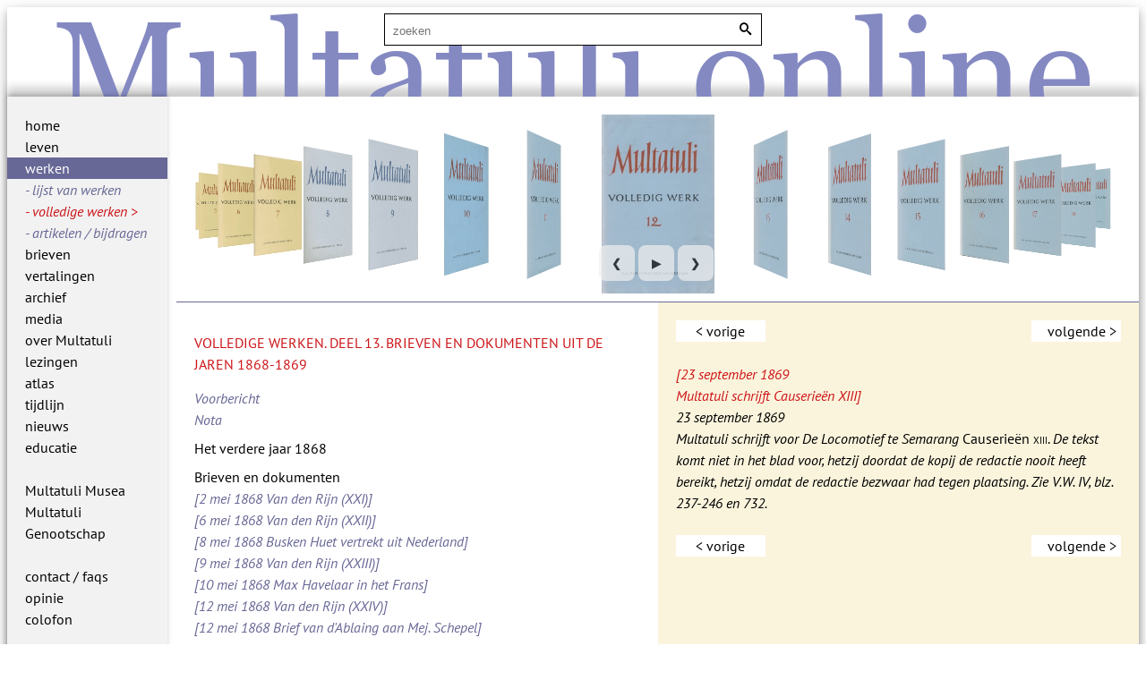

--- FILE ---
content_type: text/html; charset=utf-8
request_url: https://multatuli.online/werken/volledig_werk/titel?ti_id=dwmult001gstu16&c=431
body_size: 8186
content:
<!DOCTYPE html PUBLIC "-//W3C//DTD XHTML 1.0 Strict//EN" "http://www.w3.org/TR/xhtml1/DTD/xhtml1-strict.dtd">
<html xmlns="http://www.w3.org/1999/xhtml">
	<head>
		<title>volledige werken
			•
		werken | Multatuli.online</title>
	<!--sphider_noindex--> 
		<meta name="viewport" content="width=device-width, initial-scale=1"/>
		<meta http-equiv="Content-type" content="text/html; charset=utf-8" />
		<link href="/favicon.ico" rel="shortcut icon" type="image/x-icon" />
		<link rel="stylesheet" type="text/css" media="print" href="/css/print.css?v=220905-1013" />
		<link rel="stylesheet" type="text/css" href="/css/settings.css?v=220905-1013" />
		<link rel="stylesheet" type="text/css" href="/css/grid.css?v=220905-1013" />
		<link rel="stylesheet" type="text/css" href="/css/style.css?v=220905-1013" />
		<link rel="stylesheet" type="text/css" href="/css/nav.css?v=220905-1013" />
		<link rel="stylesheet" type="text/css" href="/css/header.css?v=220905-1013" />
		<link rel="stylesheet" type="text/css" href="/css/borders.css?v=220905-1013" />
		<link rel="stylesheet" type="text/css" href="/css/lettertypen.css?v=220905-1013" />
		<link rel="stylesheet" type="text/css" href="/css/tekst.css?v=220905-1013" />
		<link rel="stylesheet" type="text/css" href="/css/style_coverflow.css?v=220905-1013" />
		<link rel="stylesheet" type="text/css" href="/css/magnific.css?v=220905-1013" />
<script src="/js/jquery-1.11.3.min.js?v=220905-1014"></script>
		<script src="/js/jquery-ui.min.js"></script>
		<script src="/js/jquery.coverflow.js"></script>
		<script src="/js/jquery.interpolate.min.js"></script>
		<script src="/js/jquery.touchSwipe.min.js"></script>
		<script src="/js/jquery.scrollto.js"></script>
		<script src="/js/magnific.js"></script>
<!-- Matomo -->
<script>
  var _paq = window._paq = window._paq || [];
  /* tracker methods like "setCustomDimension" should be called before "trackPageView" */
  _paq.push(['trackPageView']);
  _paq.push(['enableLinkTracking']);
  (function() {
    var u="//matomo.dwprojecten.nl/matomo/";
    _paq.push(['setTrackerUrl', u+'matomo.php']);
    _paq.push(['setSiteId', '3']);
    var d=document, g=d.createElement('script'), s=d.getElementsByTagName('script')[0];
    g.async=true; g.src=u+'matomo.js'; s.parentNode.insertBefore(g,s);
  })();
</script>
<!-- End Matomo Code -->
		<script src="/js/functions.js?s=220905-1014"></script>
	</head>
	<body>
		<div id="container">
			<div class="row">
				<header class="col-12">
					<h1>Multatuli.online</h1><h2></h2><form action="/zoek" method="get" class="zoek center">
<input type="search" value="" name="query" placeholder="zoeken" id="sitezoek_query"><input type="submit" value="" id="sitezoek_submit"><input type="hidden" value="1" name="search">
</form>				</header>
			</div>
			<div class="row main">
				<nav id="mainnav" class="col-2">
					<label id="show-menu-lbl" for="show-menu" class="show-menu">
						☰
					</label>
					<input type="checkbox" class="show-menu" id="show-menu" role="button">
					<div class="nav ">
<ul id="mainnavul">
	<li><a href="/home">home</a></li>
	<li><a href="/leven">leven</a></li>
	<li>
<a class="chosen" href="/werken">werken</a><ul>
		<li><a href="/werken/lijst">lijst van werken</a></li>
		<li><a class="chosen" href="/werken/volledig_werk">volledige werken</a></li>
		<li><a href="/werken/artikelen">artikelen / bijdragen</a></li>
	</ul>
</li>
	<li><a href="/brieven">brieven</a></li>
	<li><a href="/vertalingen">vertalingen</a></li>
	<li><a href="/archief">archief</a></li>
	<li><a href="/media">media</a></li>
	<li><a href="/over_multatuli">over Multatuli</a></li>
	<li><a href="/lezingen">lezingen</a></li>
	<li><a href="/atlas">atlas</a></li>
	<li><a href="/tijdlijn">tijdlijn</a></li>
	<li><a href="/nieuws">nieuws</a></li>
	<li><a href="/educatie">educatie</a></li>
	<li><br></li>
	<li><a href="/multatuli_museum">Multatuli Musea</a></li>
	<li><a href="/multatuli_genootschap">Multatuli Genootschap</a></li>
	<li><br></li>
	<li><a href="/contact">contact / faqs</a></li>
	<li><a href="/opinie">opinie</a></li>
	<li><a href="/colofon">colofon</a></li>
	<li><br></li>
	<li><a href="/zoeken">zoeken</a></li>
	<li>
	<li>
	
	<li>
	<li>
	<li>
</ul>
<div class="tools">
<form method="post" action="/encyclopedie_overzicht"><button class="encyclopedie">
					Multatuli Encyclopedie
				</button></form>
<form method="post" action="/lexicon"><button class="lexicon">
					Multatuli Lexicon
				</button></form>
<div class="globe"><a href="/atlas"><img src="/images/globe.png" alt="Globe/atlas"></a></div>
<div id="teller" class="kalender">
				02-03-1820
			</div>
</div>
</div>				</nav>
	<!--/sphider_noindex--> 
                                <main class="col-12 flex">
<section class="col-12 caroussel ">
<div id="coverflow">
	<div class="cover">
			<a title="" onclick="showScan('/beeld/dwmo__0011015002/hires/01vw.jpg');return false;">
			<img alt="" style="max-height:200px" data-name="" src="/beeld/dwmo__0011015002/thumb/01vw.jpg" alt=""/>
		</a>
	</div>
	<div class="cover">
			<a title="" onclick="showScan('/beeld/dwmo__0011015002/hires/02vw.jpg');return false;">
			<img alt="" style="max-height:200px" data-name="" src="/beeld/dwmo__0011015002/thumb/02vw.jpg" alt=""/>
		</a>
	</div>
	<div class="cover">
			<a title="" onclick="showScan('/beeld/dwmo__0011015002/hires/03vw.jpg');return false;">
			<img alt="" style="max-height:200px" data-name="" src="/beeld/dwmo__0011015002/thumb/03vw.jpg" alt=""/>
		</a>
	</div>
	<div class="cover">
			<a title="" onclick="showScan('/beeld/dwmo__0011015002/hires/04vw.jpg');return false;">
			<img alt="" style="max-height:200px" data-name="" src="/beeld/dwmo__0011015002/thumb/04vw.jpg" alt=""/>
		</a>
	</div>
	<div class="cover">
			<a title="" onclick="showScan('/beeld/dwmo__0011015002/hires/05vw.jpg');return false;">
			<img alt="" style="max-height:200px" data-name="" src="/beeld/dwmo__0011015002/thumb/05vw.jpg" alt=""/>
		</a>
	</div>
	<div class="cover">
			<a title="" onclick="showScan('/beeld/dwmo__0011015002/hires/06vw.jpg');return false;">
			<img alt="" style="max-height:200px" data-name="" src="/beeld/dwmo__0011015002/thumb/06vw.jpg" alt=""/>
		</a>
	</div>
	<div class="cover">
			<a title="" onclick="showScan('/beeld/dwmo__0011015002/hires/07vw.jpg');return false;">
			<img alt="" style="max-height:200px" data-name="" src="/beeld/dwmo__0011015002/thumb/07vw.jpg" alt=""/>
		</a>
	</div>
	<div class="cover">
			<a title="" onclick="showScan('/beeld/dwmo__0011015002/hires/08vw.jpg');return false;">
			<img alt="" style="max-height:200px" data-name="" src="/beeld/dwmo__0011015002/thumb/08vw.jpg" alt=""/>
		</a>
	</div>
	<div class="cover">
			<a title="" onclick="showScan('/beeld/dwmo__0011015002/hires/09vw.jpg');return false;">
			<img alt="" style="max-height:200px" data-name="" src="/beeld/dwmo__0011015002/thumb/09vw.jpg" alt=""/>
		</a>
	</div>
	<div class="cover">
			<a title="" onclick="showScan('/beeld/dwmo__0011015002/hires/10vw.jpg');return false;">
			<img alt="" style="max-height:200px" data-name="" src="/beeld/dwmo__0011015002/thumb/10vw.jpg" alt=""/>
		</a>
	</div>
	<div class="cover">
			<a title="" onclick="showScan('/beeld/dwmo__0011015002/hires/11vw.jpg');return false;">
			<img alt="" style="max-height:200px" data-name="" src="/beeld/dwmo__0011015002/thumb/11vw.jpg" alt=""/>
		</a>
	</div>
	<div class="cover">
			<a title="" onclick="showScan('/beeld/dwmo__0011015002/hires/12vw.jpg');return false;">
			<img alt="" style="max-height:200px" data-name="" src="/beeld/dwmo__0011015002/thumb/12vw.jpg" alt=""/>
		</a>
	</div>
	<div class="cover">
			<a title="" onclick="showScan('/beeld/dwmo__0011015002/hires/13vw.jpg');return false;">
			<img alt="" style="max-height:200px" data-name="" src="/beeld/dwmo__0011015002/thumb/13vw.jpg" alt=""/>
		</a>
	</div>
	<div class="cover">
			<a title="" onclick="showScan('/beeld/dwmo__0011015002/hires/14vw.jpg');return false;">
			<img alt="" style="max-height:200px" data-name="" src="/beeld/dwmo__0011015002/thumb/14vw.jpg" alt=""/>
		</a>
	</div>
	<div class="cover">
			<a title="" onclick="showScan('/beeld/dwmo__0011015002/hires/15vw.jpg');return false;">
			<img alt="" style="max-height:200px" data-name="" src="/beeld/dwmo__0011015002/thumb/15vw.jpg" alt=""/>
		</a>
	</div>
	<div class="cover">
			<a title="" onclick="showScan('/beeld/dwmo__0011015002/hires/16vw.jpg');return false;">
			<img alt="" style="max-height:200px" data-name="" src="/beeld/dwmo__0011015002/thumb/16vw.jpg" alt=""/>
		</a>
	</div>
	<div class="cover">
			<a title="" onclick="showScan('/beeld/dwmo__0011015002/hires/17vw.jpg');return false;">
			<img alt="" style="max-height:200px" data-name="" src="/beeld/dwmo__0011015002/thumb/17vw.jpg" alt=""/>
		</a>
	</div>
	<div class="cover">
			<a title="" onclick="showScan('/beeld/dwmo__0011015002/hires/18vw.jpg');return false;">
			<img alt="" style="max-height:200px" data-name="" src="/beeld/dwmo__0011015002/thumb/18vw.jpg" alt=""/>
		</a>
	</div>
	<div class="cover">
			<a title="" onclick="showScan('/beeld/dwmo__0011015002/hires/19vw.jpg');return false;">
			<img alt="" style="max-height:200px" data-name="" src="/beeld/dwmo__0011015002/thumb/19vw.jpg" alt=""/>
		</a>
	</div>
	<div class="cover">
			<a title="" onclick="showScan('/beeld/dwmo__0011015002/hires/20vw.jpg');return false;">
			<img alt="" style="max-height:200px" data-name="" src="/beeld/dwmo__0011015002/thumb/20vw.jpg" alt=""/>
		</a>
	</div>
	<div class="cover">
			<a title="" onclick="showScan('/beeld/dwmo__0011015002/hires/21vw.jpg');return false;">
			<img alt="" style="max-height:200px" data-name="" src="/beeld/dwmo__0011015002/thumb/21vw.jpg" alt=""/>
		</a>
	</div>
	<div class="cover">
			<a title="" onclick="showScan('/beeld/dwmo__0011015002/hires/22vw.jpg');return false;">
			<img alt="" style="max-height:200px" data-name="" src="/beeld/dwmo__0011015002/thumb/22vw.jpg" alt=""/>
		</a>
	</div>
	<div class="cover">
			<a title="" onclick="showScan('/beeld/dwmo__0011015002/hires/23vw.jpg');return false;">
			<img alt="" style="max-height:200px" data-name="" src="/beeld/dwmo__0011015002/thumb/23vw.jpg" alt=""/>
		</a>
	</div>
	<div class="cover">
			<a title="" onclick="showScan('/beeld/dwmo__0011015002/hires/24vw.jpg');return false;">
			<img alt="" style="max-height:200px" data-name="" src="/beeld/dwmo__0011015002/thumb/24vw.jpg" alt=""/>
		</a>
	</div>
	<div class="cover">
			<a title="" onclick="showScan('/beeld/dwmo__0011015002/hires/25vw.jpg');return false;">
			<img alt="" style="max-height:200px" data-name="" src="/beeld/dwmo__0011015002/thumb/25vw.jpg" alt=""/>
		</a>
	</div>
</div>
<div id="coverflow-info">
	<div id="coverflow-name"></div>
</div>
<div id="coverflow-nav">
	<button onClick="coverFlowPrev();" id="coverflow-prev">❮</button>
	<button onClick="toggleCoverflowAnimation();" id="coverflow-play">▶</button>
	<button onClick="coverFlowNext();" id="coverflow-next">❯</button>
</div>
</section>
 <!-- include : titel.php --><div class="col-6">
<div class="leestekst">
	<h2>Volledige Werken. Deel 13. Brieven en dokumenten uit de jaren 1868-1869 </h2>
<p class="
						head3
					"><a href="/werken/volledig_werk/titel?ti_id=dwmult001gstu16&amp;c=1">Voorbericht</a></p>
<p class="
						head3
					"><a href="/werken/volledig_werk/titel?ti_id=dwmult001gstu16&amp;c=2">Nota</a></p>
<p class="
						head2
					"><a href="/werken/volledig_werk/titel?ti_id=dwmult001gstu16&amp;c=3">Het verdere jaar 1868</a></p>
<p class="
						head2
					"><a href="/werken/volledig_werk/titel?ti_id=dwmult001gstu16&amp;c=4">Brieven en dokumenten</a></p><p class="
						head3
					"><a href="/werken/volledig_werk/titel?ti_id=dwmult001gstu16&amp;c=4">[2 mei 1868

Van den Rijn (XXI)]</a></p>
<p class="
						head3
					"><a href="/werken/volledig_werk/titel?ti_id=dwmult001gstu16&amp;c=5">[6 mei 1868

Van den Rijn (XXII)]</a></p>
<p class="
						head3
					"><a href="/werken/volledig_werk/titel?ti_id=dwmult001gstu16&amp;c=6">[8 mei 1868

Busken Huet vertrekt uit Nederland]</a></p>
<p class="
						head3
					"><a href="/werken/volledig_werk/titel?ti_id=dwmult001gstu16&amp;c=7">[9 mei 1868

Van den Rijn (XXIII)]</a></p>
<p class="
						head3
					"><a href="/werken/volledig_werk/titel?ti_id=dwmult001gstu16&amp;c=8">[10 mei 1868

Max Havelaar in het Frans]</a></p>
<p class="
						head3
					"><a href="/werken/volledig_werk/titel?ti_id=dwmult001gstu16&amp;c=9">[12 mei 1868

Van den Rijn (XXIV)]</a></p>
<p class="
						head3
					"><a href="/werken/volledig_werk/titel?ti_id=dwmult001gstu16&amp;c=10">[12 mei 1868

Brief van d'Ablaing aan Mej. Schepel]</a></p>
<p class="
						head3
					"><a href="/werken/volledig_werk/titel?ti_id=dwmult001gstu16&amp;c=11">[Bijlage

Aantekening van d'Ablaing]</a></p>
<p class="
						head3
					"><a href="/werken/volledig_werk/titel?ti_id=dwmult001gstu16&amp;c=12">[13 mei 1868

Van den Rijn (XXV)]</a></p>
<p class="
						head3
					"><a href="/werken/volledig_werk/titel?ti_id=dwmult001gstu16&amp;c=13">[16 mei 1868

Van den Rijn (XXVI)]</a></p>
<p class="
						head3
					"><a href="/werken/volledig_werk/titel?ti_id=dwmult001gstu16&amp;c=14">[20 mei 1868

Van den Rijn (XXVII)]</a></p>
<p class="
						head3
					"><a href="/werken/volledig_werk/titel?ti_id=dwmult001gstu16&amp;c=15">[23 mei 1868

Van den Rijn (XXVIII)]</a></p>
<p class="
						head3
					"><a href="/werken/volledig_werk/titel?ti_id=dwmult001gstu16&amp;c=16">[27 mei 1868

Van den Rijn (XXIX)]</a></p>
<p class="
						head3
					"><a href="/werken/volledig_werk/titel?ti_id=dwmult001gstu16&amp;c=17">[30 mei 1868

Van den Rijn (XXX)]</a></p>
<p class="
						head3
					"><a href="/werken/volledig_werk/titel?ti_id=dwmult001gstu16&amp;c=18">[1 juni 1868

Brief van Kallenberg vd Bosch aan Potgieter]</a></p>
<p class="
						head3
					"><a href="/werken/volledig_werk/titel?ti_id=dwmult001gstu16&amp;c=19">[4 juni 1868

Van den Rijn (XXXI)]</a></p>
<p class="
						head3
					"><a href="/werken/volledig_werk/titel?ti_id=dwmult001gstu16&amp;c=20">[4 juni 1868

Brief van Tine aan Potgieter]</a></p>
<p class="
						head3
					"><a href="/werken/volledig_werk/titel?ti_id=dwmult001gstu16&amp;c=21">[juni 1868

Voorlezing van I. Esser Jr in Noord en Zuid]</a></p>
<p class="
						head3
					"><a href="/werken/volledig_werk/titel?ti_id=dwmult001gstu16&amp;c=22">[10 juni 1868

Van den Rijn (XXXII)]</a></p>
<p class="
						head3
					"><a href="/werken/volledig_werk/titel?ti_id=dwmult001gstu16&amp;c=23">[10 juni 1868

Tine int een wissel]</a></p>
<p class="
						head3
					"><a href="/werken/volledig_werk/titel?ti_id=dwmult001gstu16&amp;c=24">[11 juni 1868

Beschouwing in The Scotsman]</a></p>
<p class="
						head3
					"><a href="/werken/volledig_werk/titel?ti_id=dwmult001gstu16&amp;c=25">[13 juni 1868

Van den Rijn (XXXIII)]</a></p>
<p class="
						head3
					"><a href="/werken/volledig_werk/titel?ti_id=dwmult001gstu16&amp;c=26">[17 juni 1868

Van den Rijn (XXXIV)]</a></p>
<p class="
						head3
					"><a href="/werken/volledig_werk/titel?ti_id=dwmult001gstu16&amp;c=27">[18 juni 1868

Brief van Potgieter aan Busken Huet]</a></p>
<p class="
						head3
					"><a href="/werken/volledig_werk/titel?ti_id=dwmult001gstu16&amp;c=28">[19 juni 1868

Van den Rijn (XXXV)]</a></p>
<p class="
						head3
					"><a href="/werken/volledig_werk/titel?ti_id=dwmult001gstu16&amp;c=29">[24 juni 1868

Van den Rijn (XXXVI)]</a></p>
<p class="
						head3
					"><a href="/werken/volledig_werk/titel?ti_id=dwmult001gstu16&amp;c=30">[25 juni 1868

Van den Rijn (XXXVII)]</a></p>
<p class="
						head3
					"><a href="/werken/volledig_werk/titel?ti_id=dwmult001gstu16&amp;c=31">[29 juni 1868

Van den Rijn (XXXVIII)]</a></p>
<p class="
						head3
					"><a href="/werken/volledig_werk/titel?ti_id=dwmult001gstu16&amp;c=32">[30 juni 1868

Van den Rijn (XXXIX)]</a></p>
<p class="
						head3
					"><a href="/werken/volledig_werk/titel?ti_id=dwmult001gstu16&amp;c=33">[1 juli 1868

Van den Rijn (XL)]</a></p>
<p class="
						head3
					"><a href="/werken/volledig_werk/titel?ti_id=dwmult001gstu16&amp;c=34">[4 juli 1868

Van den Rijn (XLI)]</a></p>
<p class="
						head3
					"><a href="/werken/volledig_werk/titel?ti_id=dwmult001gstu16&amp;c=35">[7 juli 1868

Van den Rijn (XLII)]</a></p>
<p class="
						head3
					"><a href="/werken/volledig_werk/titel?ti_id=dwmult001gstu16&amp;c=36">[8 juli 1868

Van den Rijn (XLIII)]</a></p>
<p class="
						head3
					"><a href="/werken/volledig_werk/titel?ti_id=dwmult001gstu16&amp;c=37">[10 juli 1868

Van den Rijn (XLIV)]</a></p>
<p class="
						head3
					"><a href="/werken/volledig_werk/titel?ti_id=dwmult001gstu16&amp;c=38">[10 juli 1868

Brief van Kallenberg vd Bosch aan Potgieter]</a></p>
<p class="
						head3
					"><a href="/werken/volledig_werk/titel?ti_id=dwmult001gstu16&amp;c=39">[13 juli 1868

Tine int een wissel]</a></p>
<p class="
						head3
					"><a href="/werken/volledig_werk/titel?ti_id=dwmult001gstu16&amp;c=40">[13 juli 1868

Ingezonden Stuk in de Arnhemsche Courant]</a></p>
<p class="
						head3
					"><a href="/werken/volledig_werk/titel?ti_id=dwmult001gstu16&amp;c=41">[14 juli 1868

Van den Rijn (XLV)]</a></p>
<p class="
						head3
					"><a href="/werken/volledig_werk/titel?ti_id=dwmult001gstu16&amp;c=42">[15 juli 1868

Van den Rijn (XLVI)]</a></p>
<p class="
						head3
					"><a href="/werken/volledig_werk/titel?ti_id=dwmult001gstu16&amp;c=43">[15 juli 1868

Artikel in de Sneeker Courant]</a></p>
<p class="
						head3
					"><a href="/werken/volledig_werk/titel?ti_id=dwmult001gstu16&amp;c=44">[16 juli 1868

Van den Rijn (XLVII)]</a></p>
<p class="
						head3
					"><a href="/werken/volledig_werk/titel?ti_id=dwmult001gstu16&amp;c=45">[17 juli 1868

Brief van Multatuli aan Van Vloten]</a></p>
<p class="
						head3
					"><a href="/werken/volledig_werk/titel?ti_id=dwmult001gstu16&amp;c=46">[17 juli 1868

Van den Rijn (XLVIII)]</a></p>
<p class="
						head3
					"><a href="/werken/volledig_werk/titel?ti_id=dwmult001gstu16&amp;c=47">[18 juli 1868

Ingezonden Stuk van Multatuli in Sneeker Crt.]</a></p>
<p class="
						head3
					"><a href="/werken/volledig_werk/titel?ti_id=dwmult001gstu16&amp;c=48">[18 juli 1868

Van den Rijn (XLIX)]</a></p>
<p class="
						head3
					"><a href="/werken/volledig_werk/titel?ti_id=dwmult001gstu16&amp;c=49">[20 juli 1868

Brief van de firma Enschedé aan Multatuli]</a></p>
<p class="
						head3
					"><a href="/werken/volledig_werk/titel?ti_id=dwmult001gstu16&amp;c=50">[23 juli 1868

Van den Rijn (L)]</a></p>
<p class="
						head3
					"><a href="/werken/volledig_werk/titel?ti_id=dwmult001gstu16&amp;c=51">[24 juli 1868

Van den Rijn (LI)]</a></p>
<p class="
						head3
					"><a href="/werken/volledig_werk/titel?ti_id=dwmult001gstu16&amp;c=52">[25 juli 1868

Fragment Vorstenschool in Sneeker Courant]</a></p>
<p class="
						head3
					"><a href="/werken/volledig_werk/titel?ti_id=dwmult001gstu16&amp;c=53">[29 juli 1868

Van den Rijn (LII)]</a></p>
<p class="
						head3
					"><a href="/werken/volledig_werk/titel?ti_id=dwmult001gstu16&amp;c=54">[30 juli 1868

Brief van Potgieter aan Busken Huet]</a></p>
<p class="
						head3
					"><a href="/werken/volledig_werk/titel?ti_id=dwmult001gstu16&amp;c=55">[6 augustus 1868

Brief van Multatuli aan Tine]</a></p>
<p class="
						head3
					"><a href="/werken/volledig_werk/titel?ti_id=dwmult001gstu16&amp;c=56">[6 augustus 1868

Van den Rijn (LIII)]</a></p>
<p class="
						head3
					"><a href="/werken/volledig_werk/titel?ti_id=dwmult001gstu16&amp;c=57">[8 augustus 1868

Eerste nr. Tot Nut van den Javaan]</a></p>
<p class="
						head3
					"><a href="/werken/volledig_werk/titel?ti_id=dwmult001gstu16&amp;c=58">[8 augustus 1868

Beoordeling Max Havelaar in The Athenaeum]</a></p>
<p class="
						head3
					"><a href="/werken/volledig_werk/titel?ti_id=dwmult001gstu16&amp;c=59">[11 augustus 1868

Brief van Multatuli aan De Geyter]</a></p>
<p class="
						head3
					"><a href="/werken/volledig_werk/titel?ti_id=dwmult001gstu16&amp;c=60">[11 augustus 1868

Van den Rijn (LIV)]</a></p>
<p class="
						head3
					"><a href="/werken/volledig_werk/titel?ti_id=dwmult001gstu16&amp;c=61">[14 augustus 1868

Van den Rijn (LV)]</a></p>
<p class="
						head3
					"><a href="/werken/volledig_werk/titel?ti_id=dwmult001gstu16&amp;c=62">[14 augustus 1868

Tine int een wissel]</a></p>
<p class="
						head3
					"><a href="/werken/volledig_werk/titel?ti_id=dwmult001gstu16&amp;c=63">[17 augustus 1868

Brief van de firma Enschedé aan Multatuli]</a></p>
<p class="
						head3
					"><a href="/werken/volledig_werk/titel?ti_id=dwmult001gstu16&amp;c=64">[18 augustus 1868

Van den Rijn (LVI)]</a></p>
<p class="
						head3
					"><a href="/werken/volledig_werk/titel?ti_id=dwmult001gstu16&amp;c=65">[22 augustus 1868

Van den Rijn (LVII)]</a></p>
<p class="
						head3
					"><a href="/werken/volledig_werk/titel?ti_id=dwmult001gstu16&amp;c=66">[25 augustus 1868

Brief van Tine aan Potgieter]</a></p>
<p class="
						head3
					"><a href="/werken/volledig_werk/titel?ti_id=dwmult001gstu16&amp;c=67">[25 augustus 1868

Jacob van Lennep overlijdt]</a></p>
<p class="
						head3
					"><a href="/werken/volledig_werk/titel?ti_id=dwmult001gstu16&amp;c=68">[26 augustus 1868

Van den Rijn (LVIII)]</a></p>
<p class="
						head3
					"><a href="/werken/volledig_werk/titel?ti_id=dwmult001gstu16&amp;c=69">[31 augustus 1868

Van den Rijn (LIX)]</a></p>
<p class="
						head3
					"><a href="/werken/volledig_werk/titel?ti_id=dwmult001gstu16&amp;c=70">[31 augustus 1868

Baron van Heeckeren tot Waliën overlijdt]</a></p>
<p class="
						head3
					"><a href="/werken/volledig_werk/titel?ti_id=dwmult001gstu16&amp;c=71">[31 augustus 1868

Tiende Taal- en Letterkundig Congres]</a></p>
<p class="
						head3
					"><a href="/werken/volledig_werk/titel?ti_id=dwmult001gstu16&amp;c=72">[3 september 1868

Congresverslag in de N.R.C.]</a></p>
<p class="
						head3
					"><a href="/werken/volledig_werk/titel?ti_id=dwmult001gstu16&amp;c=73">[8 september 1868

Van den Rijn (LX)]</a></p>
<p class="
						head3
					"><a href="/werken/volledig_werk/titel?ti_id=dwmult001gstu16&amp;c=74">[9 september 1868

Van den Rijn (LXI)]</a></p>
<p class="
						head3
					"><a href="/werken/volledig_werk/titel?ti_id=dwmult001gstu16&amp;c=75">[14 september 1868

Van den Rijn (LXII)]</a></p>
<p class="
						head3
					"><a href="/werken/volledig_werk/titel?ti_id=dwmult001gstu16&amp;c=76">[16 september 1868

Van den Rijn (LXIII)]</a></p>
<p class="
						head3
					"><a href="/werken/volledig_werk/titel?ti_id=dwmult001gstu16&amp;c=77">[16 september 1868

Brief van firma Enschedé aan Multatuli]</a></p>
<p class="
						head3
					"><a href="/werken/volledig_werk/titel?ti_id=dwmult001gstu16&amp;c=78">[16 september 1868

Brief van Potgieter aan Busken Huet]</a></p>
<p class="
						head3
					"><a href="/werken/volledig_werk/titel?ti_id=dwmult001gstu16&amp;c=79">[21 september 1868

Van den Rijn (LXIV)]</a></p>
<p class="
						head3
					"><a href="/werken/volledig_werk/titel?ti_id=dwmult001gstu16&amp;c=80">[22 september 1868

Advertentie voordracht Multatuli in Rotterdam]</a></p>
<p class="
						head3
					"><a href="/werken/volledig_werk/titel?ti_id=dwmult001gstu16&amp;c=81">[Bijlage

Herinnering van W.L. Penning Jr.]</a></p>
<p class="
						head3
					"><a href="/werken/volledig_werk/titel?ti_id=dwmult001gstu16&amp;c=82">[22 september 1868

Tine int een wissel]</a></p>
<p class="
						head3
					"><a href="/werken/volledig_werk/titel?ti_id=dwmult001gstu16&amp;c=83">[24 september 1868

Verslag van Multatuli's voordracht]</a></p>
<p class="
						head3
					"><a href="/werken/volledig_werk/titel?ti_id=dwmult001gstu16&amp;c=84">[26 september 1868

Van den Rijn (LXV)]</a></p>
<p class="
						head3
					"><a href="/werken/volledig_werk/titel?ti_id=dwmult001gstu16&amp;c=85">[oktober 1868

Oproep van drie notabelen in Sneek]</a></p>
<p class="
						head3
					"><a href="/werken/volledig_werk/titel?ti_id=dwmult001gstu16&amp;c=86">[7 oktober 1868

Van den Rijn (LXVI)]</a></p>
<p class="
						head3
					"><a href="/werken/volledig_werk/titel?ti_id=dwmult001gstu16&amp;c=87">[10 oktober 1868

Van den Rijn (LXVII)]</a></p>
<p class="
						head3
					"><a href="/werken/volledig_werk/titel?ti_id=dwmult001gstu16&amp;c=88">[12 oktober 1868

Van den Rijn (LXVIII)]</a></p>
<p class="
						head3
					"><a href="/werken/volledig_werk/titel?ti_id=dwmult001gstu16&amp;c=89">[16 oktober 1868

Van den Rijn (LXIX)]</a></p>
<p class="
						head3
					"><a href="/werken/volledig_werk/titel?ti_id=dwmult001gstu16&amp;c=90">[16 oktober 1868

Missive van minister De Waal]</a></p>
<p class="
						head3
					"><a href="/werken/volledig_werk/titel?ti_id=dwmult001gstu16&amp;c=91">[17 oktober 1868

Bijeenkomst in De Wijnberg te Sneek]</a></p>
<p class="
						head3
					"><a href="/werken/volledig_werk/titel?ti_id=dwmult001gstu16&amp;c=92">[20 oktober 1868

Advertentie lezing Van Vloten in Delft]</a></p>
<p class="
						head3
					"><a href="/werken/volledig_werk/titel?ti_id=dwmult001gstu16&amp;c=93">[21 oktober 1868

Brief van Multatuli aan Vrije Studie]</a></p>
<p class="
						head3
					"><a href="/werken/volledig_werk/titel?ti_id=dwmult001gstu16&amp;c=94">[21 oktober 1868

Van den Rijn (LXX)]</a></p>
<p class="
						head3
					"><a href="/werken/volledig_werk/titel?ti_id=dwmult001gstu16&amp;c=95">[22 oktober 1868

Brief van firma Enschedé aan Multatuli]</a></p>
<p class="
						head3
					"><a href="/werken/volledig_werk/titel?ti_id=dwmult001gstu16&amp;c=96">[22 oktober 1868

Beoordeling Max Havelaar in Das Ausland]</a></p>
<p class="
						head3
					"><a href="/werken/volledig_werk/titel?ti_id=dwmult001gstu16&amp;c=97">[23 oktober 1868

Multatuli bij Van Vlotens lezing in Delft]</a></p>
<p class="
						head3
					"><a href="/werken/volledig_werk/titel?ti_id=dwmult001gstu16&amp;c=98">[24 oktober 1868

Van den Rijn (LXXI)]</a></p>
<p class="
						head3
					"><a href="/werken/volledig_werk/titel?ti_id=dwmult001gstu16&amp;c=99">[26 oktober 1868

Verslag lezing Van Vloten in N.R.C.]</a></p>
<p class="
						head3
					"><a href="/werken/volledig_werk/titel?ti_id=dwmult001gstu16&amp;c=100">[27 oktober 1868

Verslag lezing Van Vloten in Delftsche Crt.]</a></p>
<p class="
						head3
					"><a href="/werken/volledig_werk/titel?ti_id=dwmult001gstu16&amp;c=101">[29 oktober 1868

Van den Rijn (LXXII)]</a></p>
<p class="
						head3
					"><a href="/werken/volledig_werk/titel?ti_id=dwmult001gstu16&amp;c=102">[30 oktober 1868

Van den Rijn (LXXIII)]</a></p>
<p class="
						head3
					"><a href="/werken/volledig_werk/titel?ti_id=dwmult001gstu16&amp;c=103">[31 oktober 1868

Artikel in de Ned. Spectator]</a></p>
<p class="
						head3
					"><a href="/werken/volledig_werk/titel?ti_id=dwmult001gstu16&amp;c=104">[31 oktober 1868

Advertentie voordracht van Multatuli te Sneek]</a></p>
<p class="
						head3
					"><a href="/werken/volledig_werk/titel?ti_id=dwmult001gstu16&amp;c=105">[4 november 1868

Voordracht van Multatuli te Sneek]</a></p>
<p class="
						head3
					"><a href="/werken/volledig_werk/titel?ti_id=dwmult001gstu16&amp;c=106">[Bijlage

Mededeling over een avond in Sneek]</a></p>
<p class="
						head3
					"><a href="/werken/volledig_werk/titel?ti_id=dwmult001gstu16&amp;c=107">[4 november 1868

Brief van Busken Huet aan Potgieter]</a></p>
<p class="
						head3
					"><a href="/werken/volledig_werk/titel?ti_id=dwmult001gstu16&amp;c=108">[5 november 1868

Van den Rijn (LXXIV)]</a></p>
<p class="
						head3
					"><a href="/werken/volledig_werk/titel?ti_id=dwmult001gstu16&amp;c=109">[5 november 1868

Artikel in Nieuwsblad voor den Boekhandel]</a></p>
<p class="
						head3
					"><a href="/werken/volledig_werk/titel?ti_id=dwmult001gstu16&amp;c=110">[6 november 1868

Van den Rijn (LXXV)]</a></p>
<p class="
						head3
					"><a href="/werken/volledig_werk/titel?ti_id=dwmult001gstu16&amp;c=111">[7 november 1868

Advertentie en voordracht in Groningen]</a></p>
<p class="
						head3
					"><a href="/werken/volledig_werk/titel?ti_id=dwmult001gstu16&amp;c=112">[7 november 1868

Brief van Tine aan Potgieter]</a></p>
<p class="
						head3
					"><a href="/werken/volledig_werk/titel?ti_id=dwmult001gstu16&amp;c=113">[8 november 1868

Brief van Multatuli aan Houwink]</a></p>
<p class="
						head3
					"><a href="/werken/volledig_werk/titel?ti_id=dwmult001gstu16&amp;c=114">[9 november 1868

Voordracht van Multatuli in Winschoten]</a></p>
<p class="
						head3
					"><a href="/werken/volledig_werk/titel?ti_id=dwmult001gstu16&amp;c=115">[9 november 1868

Twee berichten in de Friesche Courant]</a></p>
<p class="
						head3
					"><a href="/werken/volledig_werk/titel?ti_id=dwmult001gstu16&amp;c=116">[10 november 1868

Verslag in de Prov. Groninger Courant]</a></p>
<p class="
						head3
					"><a href="/werken/volledig_werk/titel?ti_id=dwmult001gstu16&amp;c=117">[11 november 1868

Beschouwing in de Sneeker Courant]</a></p>
<p class="
						head3
					"><a href="/werken/volledig_werk/titel?ti_id=dwmult001gstu16&amp;c=118">[12 november 1868

Brief van Multatuli aan Vrije Studie Delft]</a></p>
<p class="
						head3
					"><a href="/werken/volledig_werk/titel?ti_id=dwmult001gstu16&amp;c=119">[13 november 1868

Advertentie opvoering De Bruid daarboven]</a></p>
<p class="
						head3
					"><a href="/werken/volledig_werk/titel?ti_id=dwmult001gstu16&amp;c=120">[14 november 1868

Van den Rijn (LXXVI)]</a></p>
<p class="
						head3
					"><a href="/werken/volledig_werk/titel?ti_id=dwmult001gstu16&amp;c=121">[15 november 1868

Brief van Multatuli aan Braunius Oeberius]</a></p>
<p class="
						head3
					"><a href="/werken/volledig_werk/titel?ti_id=dwmult001gstu16&amp;c=122">[16 november 1868

Van den Rijn (LXXVII)]</a></p>
<p class="
						head3
					"><a href="/werken/volledig_werk/titel?ti_id=dwmult001gstu16&amp;c=123">[16 november 1868

Artikel in de Friesche Courant]</a></p>
<p class="
						head3
					"><a href="/werken/volledig_werk/titel?ti_id=dwmult001gstu16&amp;c=124">[17 november 1868

Van den Rijn (LXXVIII)]</a></p>
<p class="
						head3
					"><a href="/werken/volledig_werk/titel?ti_id=dwmult001gstu16&amp;c=125">[18 november 1868

Van den Rijn (LXXIX)]</a></p>
<p class="
						head3
					"><a href="/werken/volledig_werk/titel?ti_id=dwmult001gstu16&amp;c=126">[19 november 1868

Tine int een wissel]</a></p>
<p class="
						head3
					"><a href="/werken/volledig_werk/titel?ti_id=dwmult001gstu16&amp;c=127">[20 november 1868

Advertentie en lezing in Delft]</a></p>
<p class="
						head3
					"><a href="/werken/volledig_werk/titel?ti_id=dwmult001gstu16&amp;c=128">[23 november 1868

Verslag van Multatuli's lezing in N.R.C.]</a></p>
<p class="
						head3
					"><a href="/werken/volledig_werk/titel?ti_id=dwmult001gstu16&amp;c=129">[24 november 1868

Van den Rijn (LXXX)]</a></p>
<p class="
						head3
					"><a href="/werken/volledig_werk/titel?ti_id=dwmult001gstu16&amp;c=130">[24 november 1868

Verslag in Delftsche Courant]</a></p>
<p class="
						head3
					"><a href="/werken/volledig_werk/titel?ti_id=dwmult001gstu16&amp;c=131">[25 november 1868

Van den Rijn (LXXXI)]</a></p>
<p class="
						head3
					"><a href="/werken/volledig_werk/titel?ti_id=dwmult001gstu16&amp;c=132">[26 november 1868

Brief van firma Enschedé aan Multatuli]</a></p>
<p class="
						head3
					"><a href="/werken/volledig_werk/titel?ti_id=dwmult001gstu16&amp;c=133">[27 november 1868

Brief van Multatuli aan Houwink]</a></p>
<p class="
						head3
					"><a href="/werken/volledig_werk/titel?ti_id=dwmult001gstu16&amp;c=134">[28 november 1868

Telegram van Multatuli aan Houwink]</a></p>
<p class="
						head3
					"><a href="/werken/volledig_werk/titel?ti_id=dwmult001gstu16&amp;c=135">[28 november 1868

Brief van Multatuli aan Braunius Oeberius]</a></p>
<p class="
						head3
					"><a href="/werken/volledig_werk/titel?ti_id=dwmult001gstu16&amp;c=136">[28 november 1868

Advertentie in Sneeker Courant]</a></p>
<p class="
						head3
					"><a href="/werken/volledig_werk/titel?ti_id=dwmult001gstu16&amp;c=137">[30 november 1868

Brief van Multatuli aan Houwink]</a></p>
<p class="
						head3
					"><a href="/werken/volledig_werk/titel?ti_id=dwmult001gstu16&amp;c=138">[30 november 1868

Van den Rijn (LXXXII)]</a></p>
<p class="
						head3
					"><a href="/werken/volledig_werk/titel?ti_id=dwmult001gstu16&amp;c=139">[30 november 1868

Brief van Tine aan Potgieter]</a></p>
<p class="
						head3
					"><a href="/werken/volledig_werk/titel?ti_id=dwmult001gstu16&amp;c=140">[1 december 1868

Advertentie in Leeuwarder Courant]</a></p>
<p class="
						head3
					"><a href="/werken/volledig_werk/titel?ti_id=dwmult001gstu16&amp;c=141">[1 december 1868

Bericht in Provinciale Groninger Courant]</a></p>
<p class="
						head3
					"><a href="/werken/volledig_werk/titel?ti_id=dwmult001gstu16&amp;c=142">[2 december 1868

Multatuli spreekt in Joure]</a></p>
<p class="
						head3
					"><a href="/werken/volledig_werk/titel?ti_id=dwmult001gstu16&amp;c=143">[3 december 1868

Brief van Multatuli aan Braunius Oeberius]</a></p>
<p class="
						head3
					"><a href="/werken/volledig_werk/titel?ti_id=dwmult001gstu16&amp;c=144">[3 december 1868

Multatuli spreekt in Bolsward]</a></p>
<p class="
						head3
					"><a href="/werken/volledig_werk/titel?ti_id=dwmult001gstu16&amp;c=145">[3 december 1868

Brief van Tine aan Multatuli]</a></p>
<p class="
						head3
					"><a href="/werken/volledig_werk/titel?ti_id=dwmult001gstu16&amp;c=146">[4 december 1868

Multatuli spreekt in Heerenveen]</a></p>
<p class="
						head3
					"><a href="/werken/volledig_werk/titel?ti_id=dwmult001gstu16&amp;c=147">[4 december 1868

Advertentie in Provinciale Groninger Courant]</a></p>
<p class="
						head3
					"><a href="/werken/volledig_werk/titel?ti_id=dwmult001gstu16&amp;c=148">[4 december 1868

Advertenties in Leeuwarder Courant]</a></p>
<p class="
						head3
					"><a href="/werken/volledig_werk/titel?ti_id=dwmult001gstu16&amp;c=149">[6 december 1868

Multatuli spreekt in Sneek]</a></p>
<p class="
						head3
					"><a href="/werken/volledig_werk/titel?ti_id=dwmult001gstu16&amp;c=150">[7 december 1868

Brief van Multatuli aan Mimi]</a></p>
<p class="
						head3
					"><a href="/werken/volledig_werk/titel?ti_id=dwmult001gstu16&amp;c=151">[7 december 1868

Bericht in Friesche Courant]</a></p>
<p class="
						head3
					"><a href="/werken/volledig_werk/titel?ti_id=dwmult001gstu16&amp;c=152">[7 december 1868

Multatuli spreekt in Leeuwarden]</a></p>
<p class="
						head3
					"><a href="/werken/volledig_werk/titel?ti_id=dwmult001gstu16&amp;c=153">[7 december 1868

Intekenlijst te Sneek]</a></p>
<p class="
						head3
					"><a href="/werken/volledig_werk/titel?ti_id=dwmult001gstu16&amp;c=154">[7 december 1868

Brief van Tine aan Stéphanie]</a></p>
<p class="
						head3
					"><a href="/werken/volledig_werk/titel?ti_id=dwmult001gstu16&amp;c=155">[8 december 1868

Brief van Multatuli aan Mimi]</a></p>
<p class="
						head3
					"><a href="/werken/volledig_werk/titel?ti_id=dwmult001gstu16&amp;c=156">[8 december 1868

Brief van Multatuli aan Vening]</a></p>
<p class="
						head3
					"><a href="/werken/volledig_werk/titel?ti_id=dwmult001gstu16&amp;c=157">[8 december 1868

Advertentie in Provinciale Groninger Courant]</a></p>
<p class="
						head3
					"><a href="/werken/volledig_werk/titel?ti_id=dwmult001gstu16&amp;c=158">[10 december 1868

Multatuli spreekt in Groningen]</a></p>
<p class="
						head3
					"><a href="/werken/volledig_werk/titel?ti_id=dwmult001gstu16&amp;c=159">[10 december 1868

Verslag in Friesche Courant]</a></p>
<p class="
						head3
					"><a href="/werken/volledig_werk/titel?ti_id=dwmult001gstu16&amp;c=160">[10 december 1868

Verslag in Provinciale Friesche Courant]</a></p>
<p class="
						head3
					"><a href="/werken/volledig_werk/titel?ti_id=dwmult001gstu16&amp;c=161">[10 december 1868

Advertentie in Dragtster Courant]</a></p>
<p class="
						head3
					"><a href="/werken/volledig_werk/titel?ti_id=dwmult001gstu16&amp;c=162">[10 december 1868

Ingezonden Stuk in Dragtster Courant]</a></p>
<p class="
						head3
					"><a href="/werken/volledig_werk/titel?ti_id=dwmult001gstu16&amp;c=163">[11 december 1868

Multatuli spreekt in Drachten]</a></p>
<p class="
						head3
					"><a href="/werken/volledig_werk/titel?ti_id=dwmult001gstu16&amp;c=164">[11 december 1868

Verslag in Leeuwarder Courant]</a></p>
<p class="
						head3
					"><a href="/werken/volledig_werk/titel?ti_id=dwmult001gstu16&amp;c=165">[11 december 1868

Brief van Sietske Abrahamsz aan d'Ablaing]</a></p>
<p class="
						head3
					"><a href="/werken/volledig_werk/titel?ti_id=dwmult001gstu16&amp;c=166">[12 december 1868

Telegram van Multatuli aan mevrouw Houwink]</a></p>
<p class="
						head3
					"><a href="/werken/volledig_werk/titel?ti_id=dwmult001gstu16&amp;c=167">[12 december 1868

Verslag in Provinciale Groninger Courant]</a></p>
<p class="
						head3
					"><a href="/werken/volledig_werk/titel?ti_id=dwmult001gstu16&amp;c=168">[14 december 1868

Brief van Multatuli aan Houwink]</a></p>
<p class="
						head3
					"><a href="/werken/volledig_werk/titel?ti_id=dwmult001gstu16&amp;c=169">[14 december 1868

Multatuli spreekt in Gorredijk]</a></p>
<p class="
						head3
					"><a href="/werken/volledig_werk/titel?ti_id=dwmult001gstu16&amp;c=170">[15 december 1868

Advertentie in Leeuwarder Courant]</a></p>
<p class="
						head3
					"><a href="/werken/volledig_werk/titel?ti_id=dwmult001gstu16&amp;c=171">[17 december 1868

Ingezonden Stuk in Provinciale Friesche Courant]</a></p>
<p class="
						head3
					"><a href="/werken/volledig_werk/titel?ti_id=dwmult001gstu16&amp;c=172">[17 december 1868

Ingezonden Stuk in Dragtster Courant]</a></p>
<p class="
						head3
					"><a href="/werken/volledig_werk/titel?ti_id=dwmult001gstu16&amp;c=173">[18 december 1868

Multatuli spreekt in Arum]</a></p>
<p class="
						head3
					"><a href="/werken/volledig_werk/titel?ti_id=dwmult001gstu16&amp;c=174">[18 december 1868

Brief van Busken Huet aan Multatuli]</a></p>
<p class="
						head3
					"><a href="/werken/volledig_werk/titel?ti_id=dwmult001gstu16&amp;c=175">[22 december 1868

Brief van Multatuli in geheimschrift]</a></p>
<p class="
						head3
					"><a href="/werken/volledig_werk/titel?ti_id=dwmult001gstu16&amp;c=176">[Bijlagen

Brief van H. Fennema, 1910, en briefje 1868]</a></p>
<p class="
						head3
					"><a href="/werken/volledig_werk/titel?ti_id=dwmult001gstu16&amp;c=177">[Bijlage

Mededelingen over Rederijkerskamer Sneek]</a></p>
<p class="
						head3
					"><a href="/werken/volledig_werk/titel?ti_id=dwmult001gstu16&amp;c=178">[22 december 1868

Advertentie in Leeuwarder Courant]</a></p>
<p class="
						head3
					"><a href="/werken/volledig_werk/titel?ti_id=dwmult001gstu16&amp;c=179">[23 december 1868

Brief van Multatuli aan Tine]</a></p>
<p class="
						head3
					"><a href="/werken/volledig_werk/titel?ti_id=dwmult001gstu16&amp;c=180">[23 december 1868

Multatuli spreekt in Franeker]</a></p>
<p class="
						head3
					"><a href="/werken/volledig_werk/titel?ti_id=dwmult001gstu16&amp;c=181">[23 december 1868

Advertentie in Harlinger Courant]</a></p>
<p class="
						head3
					"><a href="/werken/volledig_werk/titel?ti_id=dwmult001gstu16&amp;c=182">[23 december 1868

Bericht in Harlinger Courant]</a></p>
<p class="
						head3
					"><a href="/werken/volledig_werk/titel?ti_id=dwmult001gstu16&amp;c=183">[23 december 1868

Advertentie in Sneeker Courant]</a></p>
<p class="
						head3
					"><a href="/werken/volledig_werk/titel?ti_id=dwmult001gstu16&amp;c=184">[24 december 1868

Brief van Multatuli aan Houwink]</a></p>
<p class="
						head3
					"><a href="/werken/volledig_werk/titel?ti_id=dwmult001gstu16&amp;c=185">[24 december 1868

Multatuli spreekt in Harlingen]</a></p>
<p class="
						head3
					"><a href="/werken/volledig_werk/titel?ti_id=dwmult001gstu16&amp;c=186">[27 december 1868

Brief van Multatuli aan Houwink]</a></p>
<p class="
						head3
					"><a href="/werken/volledig_werk/titel?ti_id=dwmult001gstu16&amp;c=187">[27 december 1868

Verslag in Franeker Nieuwsblad]</a></p>
<p class="
						head3
					"><a href="/werken/volledig_werk/titel?ti_id=dwmult001gstu16&amp;c=188">[27 december 1868

Vergadering van De Dageraad]</a></p>
<p class="
						head3
					"><a href="/werken/volledig_werk/titel?ti_id=dwmult001gstu16&amp;c=189">[28 december 1868

Brief van Multatuli aan Houwink]</a></p>
<p class="
						head3
					"><a href="/werken/volledig_werk/titel?ti_id=dwmult001gstu16&amp;c=190">[29 december 1868

Brief van Multatuli aan Tine]</a></p>
<p class="
						head3
					"><a href="/werken/volledig_werk/titel?ti_id=dwmult001gstu16&amp;c=191">[30 december 1868

Van den Rijn (LXXXIII)]</a></p>
<p class="
						head3
					"><a href="/werken/volledig_werk/titel?ti_id=dwmult001gstu16&amp;c=192">[december 1868

La prière de l'Athée]</a></p>
<p class="
						head2
					"><a href="/werken/volledig_werk/titel?ti_id=dwmult001gstu16&amp;c=193">Het jaar 1869</a></p>
<p class="
						head2
					"><a href="/werken/volledig_werk/titel?ti_id=dwmult001gstu16&amp;c=194">Brieven en dokumenten</a></p><p class="
						head3
					"><a href="/werken/volledig_werk/titel?ti_id=dwmult001gstu16&amp;c=194">[1 januari 1869

Edu wordt vijftien jaar]</a></p>
<p class="
						head3
					"><a href="/werken/volledig_werk/titel?ti_id=dwmult001gstu16&amp;c=195">[2 januari 1869

Brief van de firma Enschedé aan Multatuli]</a></p>
<p class="
						head3
					"><a href="/werken/volledig_werk/titel?ti_id=dwmult001gstu16&amp;c=196">[2 januari 1869

Advertentie in de Zaanlandsche Courant]</a></p>
<p class="
						head3
					"><a href="/werken/volledig_werk/titel?ti_id=dwmult001gstu16&amp;c=197">[3 januari 1869

Vergadering van De Dageraad]</a></p>
<p class="
						head3
					"><a href="/werken/volledig_werk/titel?ti_id=dwmult001gstu16&amp;c=198">[4 januari 1869

Advertentie in de Arnhemsche Courant]</a></p>
<p class="
						head3
					"><a href="/werken/volledig_werk/titel?ti_id=dwmult001gstu16&amp;c=199">[7 januari 1869

Bericht in de Arnhemsche Courant]</a></p>
<p class="
						head3
					"><a href="/werken/volledig_werk/titel?ti_id=dwmult001gstu16&amp;c=200">[7 januari 1869

Advertentie in de Arnhemsche Courant]</a></p>
<p class="
						head3
					"><a href="/werken/volledig_werk/titel?ti_id=dwmult001gstu16&amp;c=201">[8 januari 1869

Multatuli spreekt in Arnhem]</a></p>
<p class="
						head3
					"><a href="/werken/volledig_werk/titel?ti_id=dwmult001gstu16&amp;c=202">[8 januari 1869

Van den Rijn (I)]</a></p>
<p class="
						head3
					"><a href="/werken/volledig_werk/titel?ti_id=dwmult001gstu16&amp;c=203">[10 januari 1869

Multatuli spreekt voor De Dageraad]</a></p>
<p class="
						head3
					"><a href="/werken/volledig_werk/titel?ti_id=dwmult001gstu16&amp;c=204">[11 januari 1869

Van den Rijn (II)]</a></p>
<p class="
						head3
					"><a href="/werken/volledig_werk/titel?ti_id=dwmult001gstu16&amp;c=205">[11 januari 1869

Verslag in de Arnhemsche Courant]</a></p>
<p class="
						head3
					"><a href="/werken/volledig_werk/titel?ti_id=dwmult001gstu16&amp;c=206">[11 januari 1869

Brief van Kallenberg vd Bosch aan Potgieter]</a></p>
<p class="
						head3
					"><a href="/werken/volledig_werk/titel?ti_id=dwmult001gstu16&amp;c=207">[13 januari 1869

Brief van Multatuli aan De Geyter]</a></p>
<p class="
						head3
					"><a href="/werken/volledig_werk/titel?ti_id=dwmult001gstu16&amp;c=208">[14 januari 1869

Telegram van Multatuli aan De Geyter]</a></p>
<p class="
						head3
					"><a href="/werken/volledig_werk/titel?ti_id=dwmult001gstu16&amp;c=209">[15 januari 1869

Multatuli spreekt in Maastricht]</a></p>
<p class="
						head3
					"><a href="/werken/volledig_werk/titel?ti_id=dwmult001gstu16&amp;c=210">[15 januari 1869

Van den Rijn (III)]</a></p>
<p class="
						head3
					"><a href="/werken/volledig_werk/titel?ti_id=dwmult001gstu16&amp;c=211">[17 januari 1869

Vergadering van De Dageraad]</a></p>
<p class="
						head3
					"><a href="/werken/volledig_werk/titel?ti_id=dwmult001gstu16&amp;c=212">[25 januari 1869

Van den Rijn (IV)]</a></p>
<p class="
						head3
					"><a href="/werken/volledig_werk/titel?ti_id=dwmult001gstu16&amp;c=213">[26 januari 1869

Tine int een wissel]</a></p>
<p class="
						head3
					"><a href="/werken/volledig_werk/titel?ti_id=dwmult001gstu16&amp;c=214">[28 januari 1869

Brief van Multatuli aan Tine]</a></p>
<p class="
						head3
					"><a href="/werken/volledig_werk/titel?ti_id=dwmult001gstu16&amp;c=215">[28 januari 1869

Van den Rijn (V)]</a></p>
<p class="
						head3
					"><a href="/werken/volledig_werk/titel?ti_id=dwmult001gstu16&amp;c=216">[29 januari 1869

Brief van Multatuli aan De Geyter]</a></p>
<p class="
						head3
					"><a href="/werken/volledig_werk/titel?ti_id=dwmult001gstu16&amp;c=217">[29 januari 1869

Van den Rijn (VI)]</a></p>
<p class="
						head3
					"><a href="/werken/volledig_werk/titel?ti_id=dwmult001gstu16&amp;c=218">[30 januari 1869

Van den Rijn (VII)]</a></p>
<p class="
						head3
					"><a href="/werken/volledig_werk/titel?ti_id=dwmult001gstu16&amp;c=219">[2 februari 1869

Van den Rijn (VIII)]</a></p>
<p class="
						head3
					"><a href="/werken/volledig_werk/titel?ti_id=dwmult001gstu16&amp;c=220">[3 februari 1869

Brief van Multatuli aan Houwink]</a></p>
<p class="
						head3
					"><a href="/werken/volledig_werk/titel?ti_id=dwmult001gstu16&amp;c=221">[3 februari 1869

Van den Rijn (IX)]</a></p>
<p class="
						head3
					"><a href="/werken/volledig_werk/titel?ti_id=dwmult001gstu16&amp;c=222">[3 februari 1869

Brief van Tine aan Stéphanie]</a></p>
<p class="
						head3
					"><a href="/werken/volledig_werk/titel?ti_id=dwmult001gstu16&amp;c=223">[3 februari 1869

Brief van de firma Enschedé aan Multatuli]</a></p>
<p class="
						head3
					"><a href="/werken/volledig_werk/titel?ti_id=dwmult001gstu16&amp;c=224">[4 februari 1869

Van den Rijn (X)]</a></p>
<p class="
						head3
					"><a href="/werken/volledig_werk/titel?ti_id=dwmult001gstu16&amp;c=225">[6 februari 1869

Telegram van Multatuli aan De Geyter]</a></p>
<p class="
						head3
					"><a href="/werken/volledig_werk/titel?ti_id=dwmult001gstu16&amp;c=226">[6 februari 1869

Brief van Multatuli aan Tine]</a></p>
<p class="
						head3
					"><a href="/werken/volledig_werk/titel?ti_id=dwmult001gstu16&amp;c=227">[8 februari 1869

Van den Rijn (XI)]</a></p>
<p class="
						head3
					"><a href="/werken/volledig_werk/titel?ti_id=dwmult001gstu16&amp;c=228">[11 februari 1869

Brief van Tine aan Multatuli]</a></p>
<p class="
						head3
					"><a href="/werken/volledig_werk/titel?ti_id=dwmult001gstu16&amp;c=229">[12 februari 1869

Brief van Multatuli aan Houwink]</a></p>
<p class="
						head3
					"><a href="/werken/volledig_werk/titel?ti_id=dwmult001gstu16&amp;c=230">[12 februari 1869

Van den Rijn (XII)]</a></p>
<p class="
						head3
					"><a href="/werken/volledig_werk/titel?ti_id=dwmult001gstu16&amp;c=231">[15 februari 1869

Brief van Multatuli aan Houwink]</a></p>
<p class="
						head3
					"><a href="/werken/volledig_werk/titel?ti_id=dwmult001gstu16&amp;c=232">[17 februari 1869

Brief van Multatuli aan Tine]</a></p>
<p class="
						head3
					"><a href="/werken/volledig_werk/titel?ti_id=dwmult001gstu16&amp;c=233">[17 februari 1869

Brief van Multatuli aan Houwink]</a></p>
<p class="
						head3
					"><a href="/werken/volledig_werk/titel?ti_id=dwmult001gstu16&amp;c=234">[17 februari 1869

Van den Rijn (XIII)]</a></p>
<p class="
						head3
					"><a href="/werken/volledig_werk/titel?ti_id=dwmult001gstu16&amp;c=235">[18 februari 1869

Brief van Multatuli aan Van Duyse]</a></p>
<p class="
						head3
					"><a href="/werken/volledig_werk/titel?ti_id=dwmult001gstu16&amp;c=236">[18 februari 1869

Brief van Multatuli aan De Geyter]</a></p>
<p class="
						head3
					"><a href="/werken/volledig_werk/titel?ti_id=dwmult001gstu16&amp;c=237">[18 februari 1869

Van den Rijn (XIV)]</a></p>
<p class="
						head3
					"><a href="/werken/volledig_werk/titel?ti_id=dwmult001gstu16&amp;c=238">[21 februari 1869

Brief van Multatuli aan De Geyter]</a></p>
<p class="
						head3
					"><a href="/werken/volledig_werk/titel?ti_id=dwmult001gstu16&amp;c=239">[22 februari 1869

Tine, Edu en Nonni in Den Haag]</a></p>
<p class="
						head3
					"><a href="/werken/volledig_werk/titel?ti_id=dwmult001gstu16&amp;c=240">[23 februari 1869

Brief van Multatuli aan De Geyter]</a></p>
<p class="
						head3
					"><a href="/werken/volledig_werk/titel?ti_id=dwmult001gstu16&amp;c=241">[24 februari 1869

Brief van Multatuli aan Houwink]</a></p>
<p class="
						head3
					"><a href="/werken/volledig_werk/titel?ti_id=dwmult001gstu16&amp;c=242">[24 februari 1869

Van den Rijn (XV)]</a></p>
<p class="
						head3
					"><a href="/werken/volledig_werk/titel?ti_id=dwmult001gstu16&amp;c=243">[25 februari 1869

Brief van Tine aan Stéphanie]</a></p>
<p class="
						head3
					"><a href="/werken/volledig_werk/titel?ti_id=dwmult001gstu16&amp;c=244">[1 maart 1869

Verslag voordracht van Multatuli]</a></p>
<p class="
						head3
					"><a href="/werken/volledig_werk/titel?ti_id=dwmult001gstu16&amp;c=245">[1 maart 1869

Van den Rijn (XVI)]</a></p>
<p class="
						head3
					"><a href="/werken/volledig_werk/titel?ti_id=dwmult001gstu16&amp;c=246">[2 maart 1869

Multatuli wordt 49 jaar]</a></p>
<p class="
						head3
					"><a href="/werken/volledig_werk/titel?ti_id=dwmult001gstu16&amp;c=247">[3 maart 1869

Brief van Multatuli aan Asser]</a></p>
<p class="
						head3
					"><a href="/werken/volledig_werk/titel?ti_id=dwmult001gstu16&amp;c=248">[3 maart 1869

Van den Rijn (XVII)]</a></p>
<p class="
						head3
					"><a href="/werken/volledig_werk/titel?ti_id=dwmult001gstu16&amp;c=249">[4 maart 1869

Brief van Multatuli aan De Geyter]</a></p>
<p class="
						head3
					"><a href="/werken/volledig_werk/titel?ti_id=dwmult001gstu16&amp;c=250">[4 maart 1869

Brief van Tine aan Potgieter]</a></p>
<p class="
						head3
					"><a href="/werken/volledig_werk/titel?ti_id=dwmult001gstu16&amp;c=251">[Bijlage

Fragment uit een brief van Potgieter aan Huet]</a></p>
<p class="
						head3
					"><a href="/werken/volledig_werk/titel?ti_id=dwmult001gstu16&amp;c=252">[5 maart 1869

Van den Rijn (XVIII)]</a></p>
<p class="
						head3
					"><a href="/werken/volledig_werk/titel?ti_id=dwmult001gstu16&amp;c=253">[5 maart 1869

Advertentie in Delftsche Courant]</a></p>
<p class="
						head3
					"><a href="/werken/volledig_werk/titel?ti_id=dwmult001gstu16&amp;c=254">[6 maart 1869

Multatuli spreekt in Delft]</a></p>
<p class="
						head3
					"><a href="/werken/volledig_werk/titel?ti_id=dwmult001gstu16&amp;c=255">[6 maart 1869

Van den Rijn (XIX)]</a></p>
<p class="
						head3
					"><a href="/werken/volledig_werk/titel?ti_id=dwmult001gstu16&amp;c=256">[8 maart 1869

Brief van de firma Enschedé aan Multatuli]</a></p>
<p class="
						head3
					"><a href="/werken/volledig_werk/titel?ti_id=dwmult001gstu16&amp;c=257">[9 maart 1869

Verslag voordracht van Multatuli in Delft]</a></p>
<p class="
						head3
					"><a href="/werken/volledig_werk/titel?ti_id=dwmult001gstu16&amp;c=258">[10 maart 1869

Brief van Multatuli aan Vrije Studie]</a></p>
<p class="
						head3
					"><a href="/werken/volledig_werk/titel?ti_id=dwmult001gstu16&amp;c=259">[10 maart 1869

Brief van Bosboom aan Potgieter]</a></p>
<p class="
						head3
					"><a href="/werken/volledig_werk/titel?ti_id=dwmult001gstu16&amp;c=260">[11 maart 1869

Brief van Multatuli aan De Geyter]</a></p>
<p class="
						head3
					"><a href="/werken/volledig_werk/titel?ti_id=dwmult001gstu16&amp;c=261">[11 maart 1869

Van den Rijn (XX)]</a></p>
<p class="
						head3
					"><a href="/werken/volledig_werk/titel?ti_id=dwmult001gstu16&amp;c=262">[11 maart 1869

Brief van Kallenberg vd Bosch aan Potgieter]</a></p>
<p class="
						head3
					"><a href="/werken/volledig_werk/titel?ti_id=dwmult001gstu16&amp;c=263">[12 maart 1869

Brief van Multatuli aan Houwink]</a></p>
<p class="
						head3
					"><a href="/werken/volledig_werk/titel?ti_id=dwmult001gstu16&amp;c=264">[12 maart 1869

Van den Rijn (XXI)]</a></p>
<p class="
						head3
					"><a href="/werken/volledig_werk/titel?ti_id=dwmult001gstu16&amp;c=265">[15 maart 1869

Van den Rijn (XXII)]</a></p>
<p class="
						head3
					"><a href="/werken/volledig_werk/titel?ti_id=dwmult001gstu16&amp;c=266">[17 maart 1869

Van den Rijn (XXIII)]</a></p>
<p class="
						head3
					"><a href="/werken/volledig_werk/titel?ti_id=dwmult001gstu16&amp;c=267">[18 maart 1869

Van den Rijn (XXIV)]</a></p>
<p class="
						head3
					"><a href="/werken/volledig_werk/titel?ti_id=dwmult001gstu16&amp;c=268">[19 maart 1869

Van den Rijn (XXV)]</a></p>
<p class="
						head3
					"><a href="/werken/volledig_werk/titel?ti_id=dwmult001gstu16&amp;c=269">[19 maart 1869

Oproep in de Rotterdamsche Lantaren]</a></p>
<p class="
						head3
					"><a href="/werken/volledig_werk/titel?ti_id=dwmult001gstu16&amp;c=270">[20 maart 1869

Van den Rijn (XXVI)]</a></p>
<p class="
						head3
					"><a href="/werken/volledig_werk/titel?ti_id=dwmult001gstu16&amp;c=271">[24 maart 1869

Van den Rijn (XXVII)]</a></p>
<p class="
						head3
					"><a href="/werken/volledig_werk/titel?ti_id=dwmult001gstu16&amp;c=272">[25 maart 1869

Brief van Multatuli aan Houwink]</a></p>
<p class="
						head3
					"><a href="/werken/volledig_werk/titel?ti_id=dwmult001gstu16&amp;c=273">[27 maart 1869

Brief van Multatuli aan Huisman]</a></p>
<p class="
						head3
					"><a href="/werken/volledig_werk/titel?ti_id=dwmult001gstu16&amp;c=274">[27 maart 1869

Telegram aan Huisman]</a></p>
<p class="
						head3
					"><a href="/werken/volledig_werk/titel?ti_id=dwmult001gstu16&amp;c=275">[27 maart 1869

Van den Rijn (XXVIII)]</a></p>
<p class="
						head3
					"><a href="/werken/volledig_werk/titel?ti_id=dwmult001gstu16&amp;c=276">[29 maart 1869

Telegram van Multatuli aan mevr. Houwink]</a></p>
<p class="
						head3
					"><a href="/werken/volledig_werk/titel?ti_id=dwmult001gstu16&amp;c=277">[29 maart 1869

Telegram van Houwink aan Multatuli]</a></p>
<p class="
						head3
					"><a href="/werken/volledig_werk/titel?ti_id=dwmult001gstu16&amp;c=278">[29 maart 1869

Telegram van Multatuli aan Houwink]</a></p>
<p class="
						head3
					"><a href="/werken/volledig_werk/titel?ti_id=dwmult001gstu16&amp;c=279">[31 maart 1869

Telegram van Multatuli aan Rederijkerskamer Sneek]</a></p>
<p class="
						head3
					"><a href="/werken/volledig_werk/titel?ti_id=dwmult001gstu16&amp;c=280">[31 maart 1869

Van den Rijn (XXIX)]</a></p>
<p class="
						head3
					"><a href="/werken/volledig_werk/titel?ti_id=dwmult001gstu16&amp;c=281">[april 1869

Multatuli schrijft Causerieën I]</a></p>
<p class="
						head3
					"><a href="/werken/volledig_werk/titel?ti_id=dwmult001gstu16&amp;c=282">[1 april 1869

Telegram van Edu aan Houwink]</a></p>
<p class="
						head3
					"><a href="/werken/volledig_werk/titel?ti_id=dwmult001gstu16&amp;c=283">[2 april 1869

Brief van Multatuli aan Huisman]</a></p>
<p class="
						head3
					"><a href="/werken/volledig_werk/titel?ti_id=dwmult001gstu16&amp;c=284">[2 april 1869

Van den Rijn (XXX)]</a></p>
<p class="
						head3
					"><a href="/werken/volledig_werk/titel?ti_id=dwmult001gstu16&amp;c=285">[3 april 1869

Van den Rijn (XXXI)]</a></p>
<p class="
						head3
					"><a href="/werken/volledig_werk/titel?ti_id=dwmult001gstu16&amp;c=286">[3 april 1869

Brief van Tine aan mevr. Houwink]</a></p>
<p class="
						head3
					"><a href="/werken/volledig_werk/titel?ti_id=dwmult001gstu16&amp;c=287">[3 april 1869

Brief van Edu aan fam. Houwink]</a></p>
<p class="
						head3
					"><a href="/werken/volledig_werk/titel?ti_id=dwmult001gstu16&amp;c=288">[5 april 1869

Van den Rijn (XXXII)]</a></p>
<p class="
						head3
					"><a href="/werken/volledig_werk/titel?ti_id=dwmult001gstu16&amp;c=289">[7 april 1869

Brief van Potgieter aan Busken Huet]</a></p>
<p class="
						head3
					"><a href="/werken/volledig_werk/titel?ti_id=dwmult001gstu16&amp;c=290">[8 april 1869

Van den Rijn (XXXIII)]</a></p>
<p class="
						head3
					"><a href="/werken/volledig_werk/titel?ti_id=dwmult001gstu16&amp;c=291">[8 april 1869

Advertentie in De Noordbrabanter]</a></p>
<p class="
						head3
					"><a href="/werken/volledig_werk/titel?ti_id=dwmult001gstu16&amp;c=292">[9 april 1869

Van den Rijn (XXXIV)]</a></p>
<p class="
						head3
					"><a href="/werken/volledig_werk/titel?ti_id=dwmult001gstu16&amp;c=293">[10 april 1869

Van den Rijn (XXXV)]</a></p>
<p class="
						head3
					"><a href="/werken/volledig_werk/titel?ti_id=dwmult001gstu16&amp;c=294">[10 april 1869

Advertentie in de Dordrechtsche Courant]</a></p>
<p class="
						head3
					"><a href="/werken/volledig_werk/titel?ti_id=dwmult001gstu16&amp;c=295">[11 april 1869

Advertentie in de Nieuwe Nijmeegsche Courant]</a></p>
<p class="
						head3
					"><a href="/werken/volledig_werk/titel?ti_id=dwmult001gstu16&amp;c=296">[14 april 1869

Multatuli spreekt in 's-Hertogenbosch]</a></p>
<p class="
						head3
					"><a href="/werken/volledig_werk/titel?ti_id=dwmult001gstu16&amp;c=297">[14 april 1869

Advertentie in de Zutphensche Courant]</a></p>
<p class="
						head3
					"><a href="/werken/volledig_werk/titel?ti_id=dwmult001gstu16&amp;c=298">[15 april 1869

Multatuli spreekt in Dordrecht]</a></p>
<p class="
						head3
					"><a href="/werken/volledig_werk/titel?ti_id=dwmult001gstu16&amp;c=299">[15 april 1869

Brief van Multatuli aan De Geyter]</a></p>
<p class="
						head3
					"><a href="/werken/volledig_werk/titel?ti_id=dwmult001gstu16&amp;c=300">[15 april 1869

Van den Rijn (XXXVI)]</a></p>
<p class="
						head3
					"><a href="/werken/volledig_werk/titel?ti_id=dwmult001gstu16&amp;c=301">[16 april 1869

Multatuli spreekt in Nijmegen]</a></p>
<p class="
						head3
					"><a href="/werken/volledig_werk/titel?ti_id=dwmult001gstu16&amp;c=302">[16 april 1869

Van den Rijn (XXXVII)]</a></p>
<p class="
						head3
					"><a href="/werken/volledig_werk/titel?ti_id=dwmult001gstu16&amp;c=303">[17 april 1869

Multatuli spreekt in Zutphen]</a></p>
<p class="
						head3
					"><a href="/werken/volledig_werk/titel?ti_id=dwmult001gstu16&amp;c=304">[17 april 1869

Verslag in De Noordbrabanter]</a></p>
<p class="
						head3
					"><a href="/werken/volledig_werk/titel?ti_id=dwmult001gstu16&amp;c=305">[18 april 1869

Bericht in de Bredasche Courant]</a></p>
<p class="
						head3
					"><a href="/werken/volledig_werk/titel?ti_id=dwmult001gstu16&amp;c=306">[18 april 1869

Multatuli spreekt in Breda]</a></p>
<p class="
						head3
					"><a href="/werken/volledig_werk/titel?ti_id=dwmult001gstu16&amp;c=307">[19 april 1869

Brief van Multatuli aan De Geyter]</a></p>
<p class="
						head3
					"><a href="/werken/volledig_werk/titel?ti_id=dwmult001gstu16&amp;c=308">[19 april 1869

Brief van Busken Huet aan Potgieter]</a></p>
<p class="
						head3
					"><a href="/werken/volledig_werk/titel?ti_id=dwmult001gstu16&amp;c=309">[20 april 1869

Brief van Tine aan Stéphanie]</a></p>
<p class="
						head3
					"><a href="/werken/volledig_werk/titel?ti_id=dwmult001gstu16&amp;c=310">[21 april 1869

Verslag in de Zutphensche Courant]</a></p>
<p class="
						head3
					"><a href="/werken/volledig_werk/titel?ti_id=dwmult001gstu16&amp;c=311">[21 april 1869

Circulaire Willemsfonds te Gent]</a></p>
<p class="
						head3
					"><a href="/werken/volledig_werk/titel?ti_id=dwmult001gstu16&amp;c=312">[22 april 1869

Multatuli schrijft Causerieën II]</a></p>
<p class="
						head3
					"><a href="/werken/volledig_werk/titel?ti_id=dwmult001gstu16&amp;c=313">[22 april 1869

Verslag in de Nieuwe Nijmeegsche Courant]</a></p>
<p class="
						head3
					"><a href="/werken/volledig_werk/titel?ti_id=dwmult001gstu16&amp;c=314">[22 april 1869

Ingezonden Stuk in De Noordbrabanter]</a></p>
<p class="
						head3
					"><a href="/werken/volledig_werk/titel?ti_id=dwmult001gstu16&amp;c=315">[22 april 1869

Bericht in de Gazette van Gent]</a></p>
<p class="
						head3
					"><a href="/werken/volledig_werk/titel?ti_id=dwmult001gstu16&amp;c=316">[23 april 1869

Bericht in Amsterdamsche Courant]</a></p>
<p class="
						head3
					"><a href="/werken/volledig_werk/titel?ti_id=dwmult001gstu16&amp;c=317">[23 april 1869

Uitnodiging van De Geyter voor Multatuli-avond]</a></p>
<p class="
						head3
					"><a href="/werken/volledig_werk/titel?ti_id=dwmult001gstu16&amp;c=318">[23 april 1869

Circulaire Van Crombrugghe's Genootschap Gent]</a></p>
<p class="
						head3
					"><a href="/werken/volledig_werk/titel?ti_id=dwmult001gstu16&amp;c=319">[24 april 1869

Multatuli spreekt te Gent over Vrije studie]</a></p>
<p class="
						head3
					"><a href="/werken/volledig_werk/titel?ti_id=dwmult001gstu16&amp;c=320">[24 april 1869

Van den Rijn (XXXVIII)]</a></p>
<p class="
						head3
					"><a href="/werken/volledig_werk/titel?ti_id=dwmult001gstu16&amp;c=321">[24 april 1869

Artikel in De Noordbrabanter]</a></p>
<p class="
						head3
					"><a href="/werken/volledig_werk/titel?ti_id=dwmult001gstu16&amp;c=322">[25 april 1869

Brief van Multatuli aan De Geyter]</a></p>
<p class="
						head3
					"><a href="/werken/volledig_werk/titel?ti_id=dwmult001gstu16&amp;c=323">[26 april 1869

Bericht in de Gazette van Gent]</a></p>
<p class="
						head3
					"><a href="/werken/volledig_werk/titel?ti_id=dwmult001gstu16&amp;c=324">[26 april 1869

Multatuli draagt in Gent voor uit Vorstenschool]</a></p>
<p class="
						head3
					"><a href="/werken/volledig_werk/titel?ti_id=dwmult001gstu16&amp;c=325">[27 april 1869

Multatuli draagt voor in Antwerpen]</a></p>
<p class="
						head3
					"><a href="/werken/volledig_werk/titel?ti_id=dwmult001gstu16&amp;c=326">[28 april 1869

Bericht in de Gazette van Gent]</a></p>
<p class="
						head3
					"><a href="/werken/volledig_werk/titel?ti_id=dwmult001gstu16&amp;c=327">[29 april 1869

Van den Rijn (XXXIX)]</a></p>
<p class="
						head3
					"><a href="/werken/volledig_werk/titel?ti_id=dwmult001gstu16&amp;c=328">[1 mei 1869

Van den Rijn (XL)]</a></p>
<p class="
						head3
					"><a href="/werken/volledig_werk/titel?ti_id=dwmult001gstu16&amp;c=329">[1 mei 1869

Brief van de firma Enschedé aan Multatuli]</a></p>
<p class="
						head3
					"><a href="/werken/volledig_werk/titel?ti_id=dwmult001gstu16&amp;c=330">[1 mei 1869

Verslag in Het Volksbelang]</a></p>
<p class="
						head3
					"><a href="/werken/volledig_werk/titel?ti_id=dwmult001gstu16&amp;c=331">[1 mei 1869

Artikel in De Rotterdamsche Lantaren]</a></p>
<p class="
						head3
					"><a href="/werken/volledig_werk/titel?ti_id=dwmult001gstu16&amp;c=332">[2 mei 1869

Brief van Multatuli aan Houwink]</a></p>
<p class="
						head3
					"><a href="/werken/volledig_werk/titel?ti_id=dwmult001gstu16&amp;c=333">[3 mei 1869

Brief van de firma Enschedé aan Multatuli]</a></p>
<p class="
						head3
					"><a href="/werken/volledig_werk/titel?ti_id=dwmult001gstu16&amp;c=334">[6 mei 1869

Multatuli schrijft Causerieën III]</a></p>
<p class="
						head3
					"><a href="/werken/volledig_werk/titel?ti_id=dwmult001gstu16&amp;c=335">[7 mei 1869

Brief van Multatuli aan De Geyter]</a></p>
<p class="
						head3
					"><a href="/werken/volledig_werk/titel?ti_id=dwmult001gstu16&amp;c=336">[7 mei 1869

Van den Rijn (XLI)]</a></p>
<p class="
						head3
					"><a href="/werken/volledig_werk/titel?ti_id=dwmult001gstu16&amp;c=337">[8 mei 1869

Van den Rijn (XLII)]</a></p>
<p class="
						head3
					"><a href="/werken/volledig_werk/titel?ti_id=dwmult001gstu16&amp;c=338">[9 mei 1869

Multatuli spreekt te Rotterdam]</a></p>
<p class="
						head3
					"><a href="/werken/volledig_werk/titel?ti_id=dwmult001gstu16&amp;c=339">[Bijlage

Herinnering van G.W. van der Voo]</a></p>
<p class="
						head3
					"><a href="/werken/volledig_werk/titel?ti_id=dwmult001gstu16&amp;c=340">[12 mei 1869

Van den Rijn (XLIII)]</a></p>
<p class="
						head3
					"><a href="/werken/volledig_werk/titel?ti_id=dwmult001gstu16&amp;c=341">[13 mei 1869

Van den Rijn (XLIV)]</a></p>
<p class="
						head3
					"><a href="/werken/volledig_werk/titel?ti_id=dwmult001gstu16&amp;c=342">[13 mei 1869

Multatuli voorgesteld als Kamerkandidaat]</a></p>
<p class="
						head3
					"><a href="/werken/volledig_werk/titel?ti_id=dwmult001gstu16&amp;c=343">[14 mei 1869

Van den Rijn (XLV)]</a></p>
<p class="
						head3
					"><a href="/werken/volledig_werk/titel?ti_id=dwmult001gstu16&amp;c=344">[20 mei 1869

Multatuli schrijft Causerieën IV]</a></p>
<p class="
						head3
					"><a href="/werken/volledig_werk/titel?ti_id=dwmult001gstu16&amp;c=345">[21 mei 1869

Van den Rijn (XLVI)]</a></p>
<p class="
						head3
					"><a href="/werken/volledig_werk/titel?ti_id=dwmult001gstu16&amp;c=346">[21 mei 1869

Verslag in De Rotterdamsche Lantaren]</a></p>
<p class="
						head3
					"><a href="/werken/volledig_werk/titel?ti_id=dwmult001gstu16&amp;c=347">[22 mei 1869

Van den Rijn (XLVII)]</a></p>
<p class="
						head3
					"><a href="/werken/volledig_werk/titel?ti_id=dwmult001gstu16&amp;c=348">[24 mei 1869

Artikel in De Locomotief, Semarang]</a></p>
<p class="
						head3
					"><a href="/werken/volledig_werk/titel?ti_id=dwmult001gstu16&amp;c=349">[25 mei 1869

Van den Rijn (XLVIII)]</a></p>
<p class="
						head3
					"><a href="/werken/volledig_werk/titel?ti_id=dwmult001gstu16&amp;c=350">[25 mei 1869

Causerieën I in De Locomotief]</a></p>
<p class="
						head3
					"><a href="/werken/volledig_werk/titel?ti_id=dwmult001gstu16&amp;c=351">[25 mei 1869

Brief van Tine aan Stéphanie]</a></p>
<p class="
						head3
					"><a href="/werken/volledig_werk/titel?ti_id=dwmult001gstu16&amp;c=352">[26 mei 1869

Van den Rijn (XLIX)]</a></p>
<p class="
						head3
					"><a href="/werken/volledig_werk/titel?ti_id=dwmult001gstu16&amp;c=353">[28 mei 1869

Van den Rijn (L)]</a></p>
<p class="
						head3
					"><a href="/werken/volledig_werk/titel?ti_id=dwmult001gstu16&amp;c=354">[29 mei 1869

Van den Rijn (LI)]</a></p>
<p class="
						head3
					"><a href="/werken/volledig_werk/titel?ti_id=dwmult001gstu16&amp;c=355">[30 mei 1869

Multatuli schrijft Causerieën V]</a></p>
<p class="
						head3
					"><a href="/werken/volledig_werk/titel?ti_id=dwmult001gstu16&amp;c=356">[31 mei 1869

Brief van de firma Enschedé aan Multatuli]</a></p>
<p class="
						head3
					"><a href="/werken/volledig_werk/titel?ti_id=dwmult001gstu16&amp;c=357">[1 juni 1869

Nonni wordt twaalf jaar]</a></p>
<p class="
						head3
					"><a href="/werken/volledig_werk/titel?ti_id=dwmult001gstu16&amp;c=358">[2 juni 1869

Van den Rijn (LII)]</a></p>
<p class="
						head3
					"><a href="/werken/volledig_werk/titel?ti_id=dwmult001gstu16&amp;c=359">[3 juni 1869

Van den Rijn (LIII)]</a></p>
<p class="
						head3
					"><a href="/werken/volledig_werk/titel?ti_id=dwmult001gstu16&amp;c=360">[3 juni 1869

Brief van Busken Huet aan Potgieter]</a></p>
<p class="
						head3
					"><a href="/werken/volledig_werk/titel?ti_id=dwmult001gstu16&amp;c=361">[4 juni 1869

Van den Rijn (LIV)]</a></p>
<p class="
						head3
					"><a href="/werken/volledig_werk/titel?ti_id=dwmult001gstu16&amp;c=362">[5 juni 1869

Van den Rijn (LV)]</a></p>
<p class="
						head3
					"><a href="/werken/volledig_werk/titel?ti_id=dwmult001gstu16&amp;c=363">[5 juni 1869

De Rotterdamsche Lantaren over verkiezingen]</a></p>
<p class="
						head3
					"><a href="/werken/volledig_werk/titel?ti_id=dwmult001gstu16&amp;c=364">[7 juni 1869

Van den Rijn (LVI)]</a></p>
<p class="
						head3
					"><a href="/werken/volledig_werk/titel?ti_id=dwmult001gstu16&amp;c=365">[10 juni 1869

Van den Rijn (LVII)]</a></p>
<p class="
						head3
					"><a href="/werken/volledig_werk/titel?ti_id=dwmult001gstu16&amp;c=366">[11 juni 1869

Van den Rijn (LVIII)]</a></p>
<p class="
						head3
					"><a href="/werken/volledig_werk/titel?ti_id=dwmult001gstu16&amp;c=367">[15 juni 1869

Van den Rijn (LIX)]</a></p>
<p class="
						head3
					"><a href="/werken/volledig_werk/titel?ti_id=dwmult001gstu16&amp;c=368">[juni 1869

Multatuli schrijft Causerieën VI]</a></p>
<p class="
						head3
					"><a href="/werken/volledig_werk/titel?ti_id=dwmult001gstu16&amp;c=369">[17 juni 1869

Van den Rijn (LX)]</a></p>
<p class="
						head3
					"><a href="/werken/volledig_werk/titel?ti_id=dwmult001gstu16&amp;c=370">[19 juni 1869

Van den Rijn (LXI)]</a></p>
<p class="
						head3
					"><a href="/werken/volledig_werk/titel?ti_id=dwmult001gstu16&amp;c=371">[22 juni 1869

Van den Rijn (LXII)]</a></p>
<p class="
						head3
					"><a href="/werken/volledig_werk/titel?ti_id=dwmult001gstu16&amp;c=372">[23 juni 1869

Van den Rijn (LXIII)]</a></p>
<p class="
						head3
					"><a href="/werken/volledig_werk/titel?ti_id=dwmult001gstu16&amp;c=373">[24 juni 1869

Van den Rijn (LXIV)]</a></p>
<p class="
						head3
					"><a href="/werken/volledig_werk/titel?ti_id=dwmult001gstu16&amp;c=374">[25 juni 1869

Van den Rijn (LXV)]</a></p>
<p class="
						head3
					"><a href="/werken/volledig_werk/titel?ti_id=dwmult001gstu16&amp;c=375">[25 juni 1869

Aanvulling in De Rotterdamsche Lantaren]</a></p>
<p class="
						head3
					"><a href="/werken/volledig_werk/titel?ti_id=dwmult001gstu16&amp;c=376">[juni 1869

Multatuli schrijft Causerieën VII]</a></p>
<p class="
						head3
					"><a href="/werken/volledig_werk/titel?ti_id=dwmult001gstu16&amp;c=377">[1 juli 1869

Van den Rijn (LXVI)]</a></p>
<p class="
						head3
					"><a href="/werken/volledig_werk/titel?ti_id=dwmult001gstu16&amp;c=378">[5 juli 1869

Brief van Multatuli aan Dutillieux]</a></p>
<p class="
						head3
					"><a href="/werken/volledig_werk/titel?ti_id=dwmult001gstu16&amp;c=379">[6 juli 1869

Causerieën II in De Locomotief]</a></p>
<p class="
						head3
					"><a href="/werken/volledig_werk/titel?ti_id=dwmult001gstu16&amp;c=380">[8 juli 1869

Van den Rijn (LXVII)]</a></p>
<p class="
						head3
					"><a href="/werken/volledig_werk/titel?ti_id=dwmult001gstu16&amp;c=381">[10 juli 1869

Causerieën II en III in De Locomotief]</a></p>
<p class="
						head3
					"><a href="/werken/volledig_werk/titel?ti_id=dwmult001gstu16&amp;c=382">[10 juli 1869

Artikel van Huisman in De Dageraad]</a></p>
<p class="
						head3
					"><a href="/werken/volledig_werk/titel?ti_id=dwmult001gstu16&amp;c=383">[12 juli 1869

Brief van Multatuli aan Brouwers]</a></p>
<p class="
						head3
					"><a href="/werken/volledig_werk/titel?ti_id=dwmult001gstu16&amp;c=384">[12 juli 1869

Van den Rijn (LXVIII)]</a></p>
<p class="
						head3
					"><a href="/werken/volledig_werk/titel?ti_id=dwmult001gstu16&amp;c=385">[13 juli 1869

Van den Rijn (LXIX)]</a></p>
<p class="
						head3
					"><a href="/werken/volledig_werk/titel?ti_id=dwmult001gstu16&amp;c=386">[15 juli 1869

Beoordeling Max Havelaar in Revue de Belgique]</a></p>
<p class="
						head3
					"><a href="/werken/volledig_werk/titel?ti_id=dwmult001gstu16&amp;c=387">[Bijlage

Verslag van Sève over Congres 1864]</a></p>
<p class="
						head3
					"><a href="/werken/volledig_werk/titel?ti_id=dwmult001gstu16&amp;c=388">[juli 1869

Multatuli schrijft Causerieën VIII]</a></p>
<p class="
						head3
					"><a href="/werken/volledig_werk/titel?ti_id=dwmult001gstu16&amp;c=389">[20 juli 1869

Van den Rijn (LXX)]</a></p>
<p class="
						head3
					"><a href="/werken/volledig_werk/titel?ti_id=dwmult001gstu16&amp;c=390">[20 juli 1869

Causerieën III en IV in De Locomotief]</a></p>
<p class="
						head3
					"><a href="/werken/volledig_werk/titel?ti_id=dwmult001gstu16&amp;c=391">[21 juli 1869

Van den Rijn (LXXI)]</a></p>
<p class="
						head3
					"><a href="/werken/volledig_werk/titel?ti_id=dwmult001gstu16&amp;c=392">[22 juli 1869

Brief van de firma Enschedé aan Multatuli]</a></p>
<p class="
						head3
					"><a href="/werken/volledig_werk/titel?ti_id=dwmult001gstu16&amp;c=393">[23 juli 1869

Van den Rijn (LXXII)]</a></p>
<p class="
						head3
					"><a href="/werken/volledig_werk/titel?ti_id=dwmult001gstu16&amp;c=394">[26 juli 1869

Van den Rijn (LXXIII)]</a></p>
<p class="
						head3
					"><a href="/werken/volledig_werk/titel?ti_id=dwmult001gstu16&amp;c=395">[27 juli 1869

Rekest om gratie voor De Vletter]</a></p>
<p class="
						head3
					"><a href="/werken/volledig_werk/titel?ti_id=dwmult001gstu16&amp;c=396">[28 juli 1869

Van den Rijn (LXXIV)]</a></p>
<p class="
						head3
					"><a href="/werken/volledig_werk/titel?ti_id=dwmult001gstu16&amp;c=397">[29 juli 1869

Multatuli schrijft Causerieën IX]</a></p>
<p class="
						head3
					"><a href="/werken/volledig_werk/titel?ti_id=dwmult001gstu16&amp;c=398">[29 juli 1869

Causerieën V in De Locomotief]</a></p>
<p class="
						head3
					"><a href="/werken/volledig_werk/titel?ti_id=dwmult001gstu16&amp;c=399">[30 juli 1869

Brief van de firma Enschedé aan Jhr. Hartsen]</a></p>
<p class="
						head3
					"><a href="/werken/volledig_werk/titel?ti_id=dwmult001gstu16&amp;c=400">[30 juli 1869

Brief van de firma Enschedé aan Multatuli]</a></p>
<p class="
						head3
					"><a href="/werken/volledig_werk/titel?ti_id=dwmult001gstu16&amp;c=401">[2 augustus 1869

Van den Rijn (LXXV)]</a></p>
<p class="
						head3
					"><a href="/werken/volledig_werk/titel?ti_id=dwmult001gstu16&amp;c=402">[3 augustus 1869

Brief van de firma Enschedé aan Multatuli]</a></p>
<p class="
						head3
					"><a href="/werken/volledig_werk/titel?ti_id=dwmult001gstu16&amp;c=403">[3 augustus 1869

Van den Rijn (LXXVI)]</a></p>
<p class="
						head3
					"><a href="/werken/volledig_werk/titel?ti_id=dwmult001gstu16&amp;c=404">[5 augustus 1869

Van den Rijn (LXXVII)]</a></p>
<p class="
						head3
					"><a href="/werken/volledig_werk/titel?ti_id=dwmult001gstu16&amp;c=405">[10 augustus 1869

Inschrijving Bevolkingsregister]</a></p>
<p class="
						head3
					"><a href="/werken/volledig_werk/titel?ti_id=dwmult001gstu16&amp;c=406">[10 augustus 1869

Causerieën VI in De Locomotief]</a></p>
<p class="
						head3
					"><a href="/werken/volledig_werk/titel?ti_id=dwmult001gstu16&amp;c=407">[augustus 1869

Multatuli schrijft Causerieën X]</a></p>
<p class="
						head3
					"><a href="/werken/volledig_werk/titel?ti_id=dwmult001gstu16&amp;c=408">[14 augustus 1869

Van den Rijn (LXXVIII)]</a></p>
<p class="
						head3
					"><a href="/werken/volledig_werk/titel?ti_id=dwmult001gstu16&amp;c=409">[20 augustus 1869

Van den Rijn (LXXIX)]</a></p>
<p class="
						head3
					"><a href="/werken/volledig_werk/titel?ti_id=dwmult001gstu16&amp;c=410">[21 augustus 1869

Brief van de firma Enschedé aan Multatuli]</a></p>
<p class="
						head3
					"><a href="/werken/volledig_werk/titel?ti_id=dwmult001gstu16&amp;c=411">[26 augustus 1869

Van den Rijn (LXXX)]</a></p>    
<p class="
						head3
					"><a href="/werken/volledig_werk/titel?ti_id=dwmult001gstu16&amp;c=412">[26 augustus 1869

Multatuli schrijft Causerieën XI]</a></p>
<p class="
						head3
					"><a href="/werken/volledig_werk/titel?ti_id=dwmult001gstu16&amp;c=413">[27 augustus 1869

Van den Rijn (LXXXI)]</a></p>
<p class="
						head3
					"><a href="/werken/volledig_werk/titel?ti_id=dwmult001gstu16&amp;c=414">[31 augustus 1869

Van den Rijn (LXXXII)]</a></p>
<p class="
						head3
					"><a href="/werken/volledig_werk/titel?ti_id=dwmult001gstu16&amp;c=415">[1 september 1869

Brief van de firma Enschedé aan Multatuli]</a></p>
<p class="
						head3
					"><a href="/werken/volledig_werk/titel?ti_id=dwmult001gstu16&amp;c=416">[1 september 1869

Van den Rijn (LXXXIII)]</a></p>
<p class="
						head3
					"><a href="/werken/volledig_werk/titel?ti_id=dwmult001gstu16&amp;c=417">[2 september 1869

Van den Rijn (LXXXIV)]</a></p>
<p class="
						head3
					"><a href="/werken/volledig_werk/titel?ti_id=dwmult001gstu16&amp;c=418">[4 september 1869

Van den Rijn (LXXXV)]</a></p>
<p class="
						head3
					"><a href="/werken/volledig_werk/titel?ti_id=dwmult001gstu16&amp;c=419">[8 september 1869

Van den Rijn (LXXXVI)]</a></p>
<p class="
						head3
					"><a href="/werken/volledig_werk/titel?ti_id=dwmult001gstu16&amp;c=420">[9 september 1869

Multatuli schrijft Causerieën XII]</a></p>
<p class="
						head3
					"><a href="/werken/volledig_werk/titel?ti_id=dwmult001gstu16&amp;c=421">[11 september 1869

Van den Rijn (LXXXVII)]</a></p>
<p class="
						head3
					"><a href="/werken/volledig_werk/titel?ti_id=dwmult001gstu16&amp;c=422">[11 september 1869

Advertentie inzake brochure]</a></p>
<p class="
						head3
					"><a href="/werken/volledig_werk/titel?ti_id=dwmult001gstu16&amp;c=423">[september 1869

Brief van A. van der Ghinst aan Multatuli]</a></p>
<p class="
						head3
					"><a href="/werken/volledig_werk/titel?ti_id=dwmult001gstu16&amp;c=424">[15 september 1869

Van den Rijn (LXXXVIII)]</a></p>
<p class="
						head3
					"><a href="/werken/volledig_werk/titel?ti_id=dwmult001gstu16&amp;c=425">[16 september 1869

Van den Rijn (LXXXIX)]</a></p>
<p class="
						head3
					"><a href="/werken/volledig_werk/titel?ti_id=dwmult001gstu16&amp;c=426">[18 september 1869

Van den Rijn (XC)]</a></p>
<p class="
						head3
					"><a href="/werken/volledig_werk/titel?ti_id=dwmult001gstu16&amp;c=427">[18 september 1869

Verslag vergadering Vrijdenkers]</a></p>
<p class="
						head3
					"><a href="/werken/volledig_werk/titel?ti_id=dwmult001gstu16&amp;c=428">[21 september 1869

Causerieën IX in De Locomotief]</a></p>
<p class="
						head3
					"><a href="/werken/volledig_werk/titel?ti_id=dwmult001gstu16&amp;c=429">[23 september 1869

Brief van Multatuli aan Van Kesteren]</a></p>
<p class="
						head3
					"><a href="/werken/volledig_werk/titel?ti_id=dwmult001gstu16&amp;c=430">[23 september 1869

Van den Rijn (XCI)]</a></p>
<p class="
						head3
					"><a class="chosen" href="/werken/volledig_werk/titel?ti_id=dwmult001gstu16&amp;c=431">[23 september 1869

Multatuli schrijft Causerieën XIII]</a></p>
<p class="
						head3
					"><a href="/werken/volledig_werk/titel?ti_id=dwmult001gstu16&amp;c=432">[24 september 1869

Van den Rijn (XCII)]</a></p>
<p class="
						head3
					"><a href="/werken/volledig_werk/titel?ti_id=dwmult001gstu16&amp;c=433">[26 september 1869

Tine wordt vijftig jaar]</a></p>
<p class="
						head3
					"><a href="/werken/volledig_werk/titel?ti_id=dwmult001gstu16&amp;c=434">[27 september 1869

Van den Rijn (XCIII)]</a></p>
<p class="
						head3
					"><a href="/werken/volledig_werk/titel?ti_id=dwmult001gstu16&amp;c=435">[28 september 1869

Van den Rijn (XCIV)]</a></p>
<p class="
						head3
					"><a href="/werken/volledig_werk/titel?ti_id=dwmult001gstu16&amp;c=436">[29 september 1869

Van den Rijn (XCV)]</a></p>
<p class="
						head3
					"><a href="/werken/volledig_werk/titel?ti_id=dwmult001gstu16&amp;c=437">[30 september 1869

Brief van de firma Enschedé aan Multatuli]</a></p>
<p class="
						head3
					"><a href="/werken/volledig_werk/titel?ti_id=dwmult001gstu16&amp;c=438">[1 oktober 1869

Van den Rijn (XCVI)]</a></p>
<p class="
						head3
					"><a href="/werken/volledig_werk/titel?ti_id=dwmult001gstu16&amp;c=439">[2 oktober 1869

Van den Rijn (XCVII)]</a></p>
<p class="
						head3
					"><a href="/werken/volledig_werk/titel?ti_id=dwmult001gstu16&amp;c=440">[3 oktober 1869

Vergadering van De Dageraad]</a></p>
<p class="
						head3
					"><a href="/werken/volledig_werk/titel?ti_id=dwmult001gstu16&amp;c=441">[4 oktober 1869

Van den Rijn (XCVIII)]</a></p>
<p class="
						head3
					"><a href="/werken/volledig_werk/titel?ti_id=dwmult001gstu16&amp;c=442">[5 oktober 1869

Brief van Multatuli aan Huisman]</a></p>
<p class="
						head3
					"><a href="/werken/volledig_werk/titel?ti_id=dwmult001gstu16&amp;c=443">[5 oktober 1869

Van den Rijn (XCIX)]</a></p>
<p class="
						head3
					"><a href="/werken/volledig_werk/titel?ti_id=dwmult001gstu16&amp;c=444">[5 oktober 1869

Causerieën X in De Locomotief]</a></p>
<p class="
						head3
					"><a href="/werken/volledig_werk/titel?ti_id=dwmult001gstu16&amp;c=445">[6 oktober 1869

Van den Rijn (C)]</a></p>
<p class="
						head3
					"><a href="/werken/volledig_werk/titel?ti_id=dwmult001gstu16&amp;c=446">[7 oktober 1869

Multatuli schrijft Causerieën XIV]</a></p>
<p class="
						head3
					"><a href="/werken/volledig_werk/titel?ti_id=dwmult001gstu16&amp;c=447">[8 oktober 1869

Brief van Multatuli aan Huisman]</a></p>
<p class="
						head3
					"><a href="/werken/volledig_werk/titel?ti_id=dwmult001gstu16&amp;c=448">[8 oktober 1869

Van den Rijn (CI)]</a></p>
<p class="
						head3
					"><a href="/werken/volledig_werk/titel?ti_id=dwmult001gstu16&amp;c=449">[9 oktober 1869

Advertenties in De Dageraad]</a></p>
<p class="
						head3
					"><a href="/werken/volledig_werk/titel?ti_id=dwmult001gstu16&amp;c=450">[10 oktober 1869

Multatuli spreekt voor De Dageraad]</a></p>
<p class="
						head3
					"><a href="/werken/volledig_werk/titel?ti_id=dwmult001gstu16&amp;c=451">[13 oktober 1869

Multatuli schrijft aan De Vletter]</a></p>
<p class="
						head3
					"><a href="/werken/volledig_werk/titel?ti_id=dwmult001gstu16&amp;c=452">[14 oktober 1869

Van den Rijn (CII)]</a></p>
<p class="
						head3
					"><a href="/werken/volledig_werk/titel?ti_id=dwmult001gstu16&amp;c=453">[15 oktober 1869

Van den Rijn (CIII)]</a></p>
<p class="
						head3
					"><a href="/werken/volledig_werk/titel?ti_id=dwmult001gstu16&amp;c=454">[15 oktober 1869

Brief van Tine aan Stéphanie]</a></p>
<p class="
						head3
					"><a href="/werken/volledig_werk/titel?ti_id=dwmult001gstu16&amp;c=455">[16 oktober 1869

Brief van de firma Enschedé aan Multatuli]</a></p>
<p class="
						head3
					"><a href="/werken/volledig_werk/titel?ti_id=dwmult001gstu16&amp;c=456">[16 oktober 1869

Brief van De Vletter aan Multatuli]</a></p>
<p class="
						head3
					"><a href="/werken/volledig_werk/titel?ti_id=dwmult001gstu16&amp;c=457">[16 oktober 1869

Artikel van Huisman in De Dageraad]</a></p>
<p class="
						head3
					"><a href="/werken/volledig_werk/titel?ti_id=dwmult001gstu16&amp;c=458">[17 oktober 1869

Brief van Multatuli aan Houwink]</a></p>
<p class="
						head3
					"><a href="/werken/volledig_werk/titel?ti_id=dwmult001gstu16&amp;c=459">[18 oktober 1869

Brief van Multatuli aan Huisman]</a></p>
<p class="
						head3
					"><a href="/werken/volledig_werk/titel?ti_id=dwmult001gstu16&amp;c=460">[18 oktober 1869

Ingezonden Stuk van J.C. van Lier in N.R.C.]</a></p>
<p class="
						head3
					"><a href="/werken/volledig_werk/titel?ti_id=dwmult001gstu16&amp;c=461">[18 oktober 1869

Brief van Raedt van Oldenbarnevelt aan Multatuli]</a></p>
<p class="
						head3
					"><a href="/werken/volledig_werk/titel?ti_id=dwmult001gstu16&amp;c=462">[19 oktober 1869

Multatuli bezoekt De Vletter]</a></p>
<p class="
						head3
					"><a href="/werken/volledig_werk/titel?ti_id=dwmult001gstu16&amp;c=463">[19 oktober 1869

Causerieën XI in De Locomotief]</a></p>
<p class="
						head3
					"><a href="/werken/volledig_werk/titel?ti_id=dwmult001gstu16&amp;c=464">[20 oktober 1869

Brief van Multatuli aan Houwink]</a></p>
<p class="
						head3
					"><a href="/werken/volledig_werk/titel?ti_id=dwmult001gstu16&amp;c=465">[20 oktober 1869

Van den Rijn (CIV)]</a></p>
<p class="
						head3
					"><a href="/werken/volledig_werk/titel?ti_id=dwmult001gstu16&amp;c=466">[20 oktober 1869

Multatuli schrijft Causerieën XV]</a></p>
<p class="
						head3
					"><a href="/werken/volledig_werk/titel?ti_id=dwmult001gstu16&amp;c=467">[22 oktober 1869

Ingezonden Stuk van Multatuli in N.R.C.]</a></p>
<p class="
						head3
					"><a href="/werken/volledig_werk/titel?ti_id=dwmult001gstu16&amp;c=468">[22 oktober 1869

Van den Rijn (CV)]</a></p>
<p class="
						head3
					"><a href="/werken/volledig_werk/titel?ti_id=dwmult001gstu16&amp;c=469">[23 oktober 1869

Brief van Multatuli aan Huisman]</a></p>
<p class="
						head3
					"><a href="/werken/volledig_werk/titel?ti_id=dwmult001gstu16&amp;c=470">[23 oktober 1869

Verslag voordracht van Multatuli]</a></p>
<p class="
						head3
					"><a href="/werken/volledig_werk/titel?ti_id=dwmult001gstu16&amp;c=471">[27 oktober 1869

Telegram van Multatuli aan mevrouw Houwink]</a></p>
<p class="
						head3
					"><a href="/werken/volledig_werk/titel?ti_id=dwmult001gstu16&amp;c=472">[27 oktober 1869

Van den Rijn (CVI)]</a></p>
<p class="
						head3
					"><a href="/werken/volledig_werk/titel?ti_id=dwmult001gstu16&amp;c=473">[29 oktober 1869

Telegram van Multatuli aan mevrouw Houwink]</a></p>
<p class="
						head3
					"><a href="/werken/volledig_werk/titel?ti_id=dwmult001gstu16&amp;c=474">[29 oktober 1869

Brief van Multatuli aan Houwink]</a></p>
<p class="
						head3
					"><a href="/werken/volledig_werk/titel?ti_id=dwmult001gstu16&amp;c=475">[2 november 1869

Van den Rijn (CVII)]</a></p>
<p class="
						head3
					"><a href="/werken/volledig_werk/titel?ti_id=dwmult001gstu16&amp;c=476">[3 november 1869

Brief van De Vletter aan Multatuli]</a></p>
<p class="
						head3
					"><a href="/werken/volledig_werk/titel?ti_id=dwmult001gstu16&amp;c=477">[3 november 1869

Van den Rijn (CVIII)]</a></p>
<p class="
						head3
					"><a href="/werken/volledig_werk/titel?ti_id=dwmult001gstu16&amp;c=478">[4 november 1869

Multatuli schrijft Causerieën XVI]</a></p>
<p class="
						head3
					"><a href="/werken/volledig_werk/titel?ti_id=dwmult001gstu16&amp;c=479">[4 november 1869

Brief van de firma Enschedé aan Multatuli]</a></p>
<p class="
						head3
					"><a href="/werken/volledig_werk/titel?ti_id=dwmult001gstu16&amp;c=480">[6 november 1869

Multatuli schrijft aan De Vletter]</a></p>
<p class="
						head3
					"><a href="/werken/volledig_werk/titel?ti_id=dwmult001gstu16&amp;c=481">[8 november 1869

Brief van De Vletter aan Multatuli]</a></p>
<p class="
						head3
					"><a href="/werken/volledig_werk/titel?ti_id=dwmult001gstu16&amp;c=482">[9 november 1869

Ingezonden Stuk van Multatuli in Dagblad]</a></p>
<p class="
						head3
					"><a href="/werken/volledig_werk/titel?ti_id=dwmult001gstu16&amp;c=483">[10 november 1869

Brief van Doorman aan Heemskerk]</a></p>
<p class="
						head3
					"><a href="/werken/volledig_werk/titel?ti_id=dwmult001gstu16&amp;c=484">[12 november 1869

Brief van Multatuli aan Rooses]</a></p>
<p class="
						head3
					"><a href="/werken/volledig_werk/titel?ti_id=dwmult001gstu16&amp;c=485">[13 november 1869

Bericht over Bantam in N.R.C.]</a></p>
<p class="
						head3
					"><a href="/werken/volledig_werk/titel?ti_id=dwmult001gstu16&amp;c=486">[17 november 1869

Brief van Multatuli aan Huisman]</a></p>
<p class="
						head3
					"><a href="/werken/volledig_werk/titel?ti_id=dwmult001gstu16&amp;c=487">[17 november 1869

Brief van Multatuli aan Sentot]</a></p>
<p class="
						head3
					"><a href="/werken/volledig_werk/titel?ti_id=dwmult001gstu16&amp;c=488">[18 november 1869

Van den Rijn (CIX)]</a></p>
<p class="
						head3
					"><a href="/werken/volledig_werk/titel?ti_id=dwmult001gstu16&amp;c=489">[23 november 1869

Van den Rijn (CX)]</a></p>
<p class="
						head3
					"><a href="/werken/volledig_werk/titel?ti_id=dwmult001gstu16&amp;c=490">[24 november 1869

Brief van Multatuli aan Huisman]</a></p>
<p class="
						head3
					"><a href="/werken/volledig_werk/titel?ti_id=dwmult001gstu16&amp;c=491">[25 november 1869

Van den Rijn (CXI)]</a></p>
<p class="
						head3
					"><a href="/werken/volledig_werk/titel?ti_id=dwmult001gstu16&amp;c=492">[25 november 1869

Brief van De Vletter aan Multatuli]</a></p>
<p class="
						head3
					"><a href="/werken/volledig_werk/titel?ti_id=dwmult001gstu16&amp;c=493">[30 november 1869

Brief van de firma Enschedé aan Multatuli]</a></p>
<p class="
						head3
					"><a href="/werken/volledig_werk/titel?ti_id=dwmult001gstu16&amp;c=494">[3 december 1869

Van den Rijn (CXII)]</a></p>
<p class="
						head3
					"><a href="/werken/volledig_werk/titel?ti_id=dwmult001gstu16&amp;c=495">[5 december 1869

Causerieën XIV in De Locomotief]</a></p>
<p class="
						head3
					"><a href="/werken/volledig_werk/titel?ti_id=dwmult001gstu16&amp;c=496">[5 december 1869

Brief van De Vletter aan Multatuli e.a]</a></p>
<p class="
						head3
					"><a href="/werken/volledig_werk/titel?ti_id=dwmult001gstu16&amp;c=497">[7 december 1869

Brief van Multatuli aan mevrouw Van Lennep]</a></p>
<p class="
						head3
					"><a href="/werken/volledig_werk/titel?ti_id=dwmult001gstu16&amp;c=498">[8 december 1869

Brief van Multatuli aan Huisman]</a></p>
<p class="
						head3
					"><a href="/werken/volledig_werk/titel?ti_id=dwmult001gstu16&amp;c=499">[8 december 1869

Van den Rijn (CXIII)]</a></p>
<p class="
						head3
					"><a href="/werken/volledig_werk/titel?ti_id=dwmult001gstu16&amp;c=500">[11 december 1869

Brief van De Geyter aan Rooses]</a></p>
<p class="
						head3
					"><a href="/werken/volledig_werk/titel?ti_id=dwmult001gstu16&amp;c=501">[12 december 1869

Brief van W. van Lennep aan Multatuli]</a></p>
<p class="
						head3
					"><a href="/werken/volledig_werk/titel?ti_id=dwmult001gstu16&amp;c=502">[14 december 1869

Mimi wordt dertig jaar]</a></p>
<p class="
						head3
					"><a href="/werken/volledig_werk/titel?ti_id=dwmult001gstu16&amp;c=503">[16 december 1869

Multatuli schrijft Causerieën XVII]</a></p>
<p class="
						head3
					"><a href="/werken/volledig_werk/titel?ti_id=dwmult001gstu16&amp;c=504">[16 december 1869

Van den Rijn (CXIV)]</a></p>
<p class="
						head3
					"><a href="/werken/volledig_werk/titel?ti_id=dwmult001gstu16&amp;c=505">[17 december 1869

Brief van Multatuli aan Rooses]</a></p>
<p class="
						head3
					"><a href="/werken/volledig_werk/titel?ti_id=dwmult001gstu16&amp;c=506">[18 december 1869

Circulaire Willemsfonds te Gent]</a></p>
<p class="
						head3
					"><a href="/werken/volledig_werk/titel?ti_id=dwmult001gstu16&amp;c=507">[20 december 1869

Brief van Multatuli aan Huisman]</a></p>
<p class="
						head3
					"><a href="/werken/volledig_werk/titel?ti_id=dwmult001gstu16&amp;c=508">[22 december 1869

Brief van Multatuli aan Huisman]</a></p>
<p class="
						head3
					"><a href="/werken/volledig_werk/titel?ti_id=dwmult001gstu16&amp;c=509">[22 december 1869

Causerieën XVI in De Locomotief]</a></p>
<p class="
						head3
					"><a href="/werken/volledig_werk/titel?ti_id=dwmult001gstu16&amp;c=510">[23 december 1869

Bericht in de Gazette van Gent]</a></p>
<p class="
						head3
					"><a href="/werken/volledig_werk/titel?ti_id=dwmult001gstu16&amp;c=511">[23 december 1869

Multatuli spreekt in Gent]</a></p>
<p class="
						head3
					"><a href="/werken/volledig_werk/titel?ti_id=dwmult001gstu16&amp;c=512">[24 december 1869

Multatuli reist terug naar Den Haag]</a></p>
<p class="
						head3
					"><a href="/werken/volledig_werk/titel?ti_id=dwmult001gstu16&amp;c=513">[Bijlage

Mededeling over de terugreis]</a></p>
<p class="
						head3
					"><a href="/werken/volledig_werk/titel?ti_id=dwmult001gstu16&amp;c=514">[24 december 1869

Causerieën XII in De Locomotief]</a></p>
<p class="
						head3
					"><a href="/werken/volledig_werk/titel?ti_id=dwmult001gstu16&amp;c=515">[24 december 1869

Brief van Tine aan Stéphanie]</a></p>
<p class="
						head3
					"><a href="/werken/volledig_werk/titel?ti_id=dwmult001gstu16&amp;c=516">[27 december 1869

Verslag in Het Volksbelang]</a></p>
<p class="
						head3
					"><a href="/werken/volledig_werk/titel?ti_id=dwmult001gstu16&amp;c=517">[28 december 1869

Van den Rijn (CXV)]</a></p>
<p class="
						head3
					"><a href="/werken/volledig_werk/titel?ti_id=dwmult001gstu16&amp;c=518">[29 december 1869

Multatuli schrijft de firma Enschedé]</a></p>
<p class="
						head3
					"><a href="/werken/volledig_werk/titel?ti_id=dwmult001gstu16&amp;c=519">[29 december 1869

Multatuli schrijft Causerieën XVIII]</a></p>
<p class="
						head3
					"><a href="/werken/volledig_werk/titel?ti_id=dwmult001gstu16&amp;c=520">[30 december 1869

Brief van mevr. De Vletter aan Multatuli]</a></p>
<p class="
						head3
					"><a href="/werken/volledig_werk/titel?ti_id=dwmult001gstu16&amp;c=521">[Bijlage

Brief van Jacob de Vletter aan Bergsma]</a></p>
<p class="
						head3
					"><a href="/werken/volledig_werk/titel?ti_id=dwmult001gstu16&amp;c=522">[31 december 1869

Artikel van Sentot in De Locomotief]</a></p>
<p class="
						head3
					"><a href="/werken/volledig_werk/titel?ti_id=dwmult001gstu16&amp;c=523">[31 december 1869

Anoniem artikel in De Locomotief]</a></p>
<p class="
						head3
					"><a href="/werken/volledig_werk/titel?ti_id=dwmult001gstu16&amp;c=524">Biografische aantekeningen</a></p></div>
</div>
<div class="col-6 tekst rightcolumn-bg">
<div class="leestekst">


	<div class="prev_next">
		<div class="button floatleft"><a href="/werken/volledig_werk/titel?ti_id=dwmult001gstu16&c=430">< vorige</a></div>
		<div class="button floatright"><a href="/werken/volledig_werk/titel?ti_id=dwmult001gstu16&c=432">volgende ></a></div>
	</div>
	<br/><div class="chapter">


<h3>[23 september 1869
<br/>
Multatuli schrijft Causerieën XIII]</h3>
<p class=" no-indent italiconly"><i>23 september 1869</i></p>
<p class=" no-indent"><i>Multatuli schrijft voor De Locomotief te Semarang</i> Causerieën <span class="small-caps">xiii</span>. <i>De tekst komt niet in het blad voor, hetzij doordat de kopij de redactie nooit heeft bereikt, hetzij omdat de redactie bezwaar had tegen plaatsing. Zie V.W. IV, blz. 237-246 en 732.</i></p>
</div><br/>
	<div class="prev_next">
		<div class="button floatleft"><a href="/werken/volledig_werk/titel?ti_id=dwmult001gstu16&c=430">< vorige</a></div>
		<div class="button floatright"><a href="/werken/volledig_werk/titel?ti_id=dwmult001gstu16&c=432">volgende ></a></div>
	</div>
	</div>
</div>
                                </main>
			</div> <!-- maincontent / navigation -->
			<div class="row">
				<div class="nopadding col-2">
					<div id="footer">
											</div>
				</div>
			</div> <!-- /footerrow -->
		</div> <!-- /container -->
	</body>
</html>


--- FILE ---
content_type: text/css
request_url: https://multatuli.online/css/header.css?v=220905-1013
body_size: 334
content:
header
{
	overflow:hidden;
	height:100px;
}
header h1
{
	font-family: "Georgiaweb", Georgia, "Times New Roman", serif; 
	font-size: var(--header);
	font-size: 12.2vw;
	color: var(--moheader);
	text-align:center;
	position:relative;
	bottom:-60px;
	text-transform:none;
	margin:0;
}
header.splash
{
	overflow:initial;
	height:13vw;
	bottom:0;
}
header.splash h1
{
	color:var(--donkergrijs);
	bottom:-10px;
}
a.splash 
{
	text-decoration:none;
}

div.splash
{
	height:150px;
	display:none;
}
div.splash img
{
	height:auto;
	width:25%;
	padding:0;
	margin:0;
}
header form
{
	top:15px;
	position: absolute;
	width:calc(100% - 80px);
	left:60px;
	right:60px;
}
@media screen and (min-width:320px)
{
	header.splash h1
	{
		bottom:-10px;
	}
}

@media screen and (min-width:480px)
{
	header h1
	{
		bottom:-70px;
	}
	header.splash h1
	{
		bottom:-30px;
	}
	div.splash img
	{
		width:20%;
		height:auto;
	}
}

@media screen and (min-width:768px)
{
	header form
	{
		position: absolute;
		width:33%;
		left:33%;
		right:33%;
		max-width:960px;
	}
	header.splash
	{
		height:150px;
	}
	div.splash
	{
		overflow:hidden;
		display:block;
	}
	div.splash img
	{
		width:auto;
		height:150px;
	}
}
@media screen and (min-width:960px)
{
	header h1
	{
		bottom:-40px;
	}
}
@media screen and (min-width:1200px)
{
	header h1
	{
		font-size: var(--header);
	}
}


--- FILE ---
content_type: text/css
request_url: https://multatuli.online/css/tekst.css?v=220905-1013
body_size: 395
content:
p.head2
{
	padding-top:0.5em;
}
p.head2 a
{
	color:var(--zwart);
	font-family: "PT sans";
}

.pb
{
	padding: 0.5em 0;
	font-size:11pt;
	color:var(--paars);
}
.brieftekst h2
{
	display:none;
}
.brieftekst .italiconly
{
	color:var(--moheader);
}
.addbr
{
	padding-bottom:1em;
}
.pb i
{
	font-family: "PT sans";
	font-style:normal;
}
blockquote 
{
	margin:0;
	padding:0;
	/*
	text-indent:20px;
	margin: 0;
	color:var(--grijs);
	border-top:1px solid #000;
	border-bottom:1px solid #000;
	padding-left:15px;
	font-family: "PT sans cursief";
	*/
}
.footnote-link
{
	color:var(--rood);
	font-style:normal;
	font-family: "PT sans";
/*
	position: relative;
	display: inline-block;
*/
}

.footnote-link .footnote-tekst
{
	border: 1px #000 solid;
	text-indent: 0px;
	visibility: hidden;
	width: 200px;
	background-color: var(--wit);
	color: #000;
	text-align: left;
	padding: 5px;
	position: absolute;
	z-index: 1;
	box-shadow:5px 5px 10px grey;
	font-size:var(--noot);
	line-height:var(--noot-regel);
}

.footnote-link:hover .footnote-tekst 
{
	visibility: visible;
}

.tekst p
{
	text-indent: 20px;
}
.tekst .no-indent
{
	text-indent: 0px;
}
.dichtregel
{
	font-family: "PT sans cursief";
}
.klein
{
	font-size:8pt;
}
.xref
{
	vertical-align:super;
	font-size:0.8em;
}
